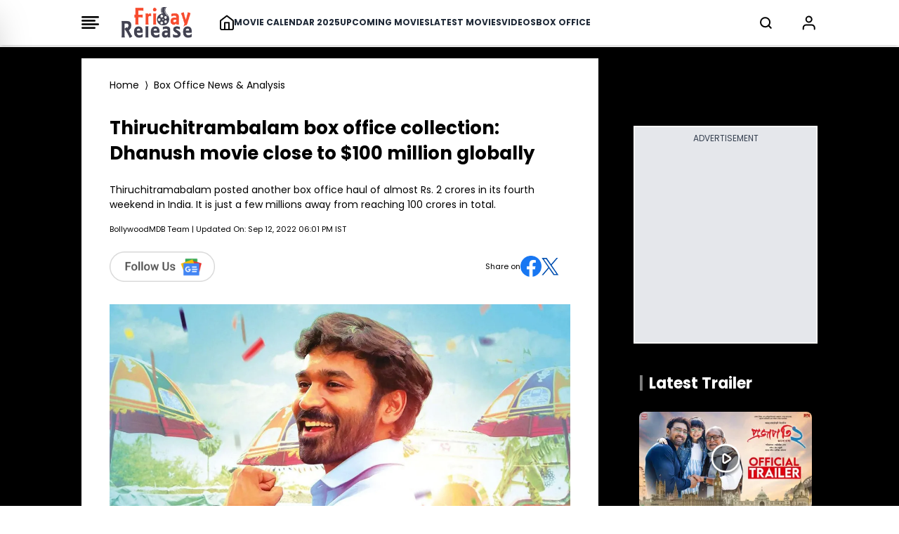

--- FILE ---
content_type: text/html; charset=UTF-8
request_url: https://www.fridayrelease.com/box-office/thiruchitrambalam-box-office-collection-dhanush-movie-close-to-100-million-globally
body_size: 24380
content:




<!DOCTYPE html>
<html lang="en">

<head>
    <meta charset="UTF-8">
    <title>Thiruchitrambalam box office collection: Dhanush movie close to $100 million globally</title>
    <meta name="description" content="Thiruchitramabalam posted another box office haul of almost Rs. 2 crores in its fourth weekend in India. It is just a few millions away from reaching 100 crores in total.">
    <meta name="viewport" content="width=device-width, initial-scale=1">
    <meta name="p:domain_verify" content="d5c30b4e3ce64d88877cb93d11e254f8" />
    <meta name="_token" content="xDuwWjGY5vwwxoN8BYgGf8hXm3ZWkEiUw10TITCz" />
    <link rel="profile" href="//gmpg.org/xfn/11">
    <meta name="robots" content="index, follow">
    <meta name="robots" content="noodp">
    <link rel="publisher" href="https://plus.google.com/+Friday Release">
    <meta http-equiv="x-dns-prefetch-control" content="on">
    <meta name="msvalidate.01" content="3048B48BF2106CA260A67F7F63DC2F19" />
    <meta property="fb:pages" content="524832074277217" />
        <link rel="canonical" href="https://www.fridayrelease.com/box-office/thiruchitrambalam-box-office-collection-dhanush-movie-close-to-100-million-globally">
        
        <meta name="keywords" content="dhanush, thiruchitramabalam">
    
    <link rel="preconnect" href="//www.google-analytics.com">
    <link rel="preconnect" href="//www.googletagservices.com">
    <link rel="preconnect" href="//partner.googleadservices.com">
    <link rel="preconnect" href="//tpc.googlesyndication.com">
    <link rel="preconnect" href="//pagead2.googlesyndication.com">
    <link rel="preconnect" href="//www.googletagmanager.com">
    <link rel="preconnect" href="//connect.facebook.net">
    <link rel="preconnect" href="//securepubads.g.doubleclick.net">
    <link rel="preconnect" href="//vidstat.taboola.com">

    <link rel="stylesheet" href="/css/output.css?v=2" rel="preload" as="style"  media="all">

    


    <link rel="dns-prefetch" href="//tagmanager.google.com/">
    <link rel="dns-prefetch" href="//pagead2.googlesyndication.com">
    <link rel="dns-prefetch" href="//googleads.g.doubleclick.net">
    <link rel="dns-prefetch" href="//www.googletagservices.com">
    <link rel="dns-prefetch" href="//www.google-analytics.com">

    <meta name="msvalidate.01" content="3048B48BF2106CA260A67F7F63DC2F19" />


    <link rel="apple-touch-icon" sizes="180x180" href="/favicon_package/apple-touch-icon.png">

    <link rel="icon" type="image/png" sizes="32x32" href="/favicon_package/favicon-32x32.png">

    <link rel="icon" type="image/png" sizes="16x16" href="/favicon_package/favicon-16x16.png">

    <link rel="manifest" href="/favicon_package/site.webmanifest">

    <meta name="csrf-token" content="xDuwWjGY5vwwxoN8BYgGf8hXm3ZWkEiUw10TITCz">

            <link rel="amphtml" href="https://www.fridayrelease.com/box-office/thiruchitrambalam-box-office-collection-dhanush-movie-close-to-100-million-globally/amp.html" />
    <link rel="preload" href="https://cdn.fridayrelease.com/fit-in/600x600/post/DhanusHTHUBO_1662984759540.jpg" as="image">
    <link rel="shortcut icon" href="favicon_package/favicon.ico" type="image/x-icon" />

    <meta name="news_keywords" content="dhanush, thiruchitramabalam">
    <meta name="twitter:card" content="summary_large_image">
    <meta name="twitter:site" content="@Friday Release">
    <meta name="twitter:title" content="Thiruchitrambalam box office collection: Dhanush movie close to $100 million globally">
    <meta name="twitter:description" content="Thiruchitramabalam posted another box office haul of almost Rs. 2 crores in its fourth weekend in India. It is just a few millions away from reaching 100 crores in total.">
    <meta name="twitter:creator" content="@Friday Release">

    <!-- <meta name="twitter:image" content="https://cdn.fridayrelease.com/fit-in/350x197/post/DhanusHTHUBO_1662984759540.jpg"> -->

    <meta property="og:title" content="Thiruchitrambalam box office collection: Dhanush movie close to $100 million globally">
    <meta property="og:type" content="article">
    <meta property="og:url" content="https://www.fridayrelease.com/box-office/thiruchitrambalam-box-office-collection-dhanush-movie-close-to-100-million-globally">

                     <meta property="og:image" content="https://cdn.fridayrelease.com/fit-in/post/DhanusHTHUBO_1662984759540.jpg">
                                         <meta property="twitter:image" content="https://cdn.fridayrelease.com/fit-in/post/DhanusHTHUBO_1662984759540.jpg">
                        
        <!-- <meta property="og:image" content="https://cdn.fridayrelease.com/fit-in/350x197/post/DhanusHTHUBO_1662984759540.jpg"> -->

        <meta property="og:description" content="Thiruchitramabalam posted another box office haul of almost Rs. 2 crores in its fourth weekend in India. It is just a few millions away from reaching 100 crores in total.">
        <meta property="og:site_name" content="Friday Release">
        <meta property="fb:app_id" content="587502571308640">
                <meta property="article:published_time" content="2022-09-12T12:31:01+00:00">
        <meta property="article:modified_time" content="2022-09-12T12:31:01+00:00">
        <meta property="og:updated_time" content="2022-09-12T12:31:01+00:00">
                                <meta property="article:tag" content="dhanush">
                <meta property="article:tag" content="thiruchitramabalam">
        
        <meta name="author" content="BollywoodMDB Team">

        
        
        <style>
            .body-anchor a {
                color: rgb(239 68 68 / var(--tw-text-opacity)) !important;
            }

            .interview-content h1,
            .interview-content h2,
            .interview-content h3,
            .interview-content h4,
            .interview-content h5,
            .interview-content h6 {
                letter-spacing: 0.5px !important;
                color: black !important;
                font-weight: 600 !important;
                font-size: 1.25rem !important;
                letter-spacing: 0.5px !important;
                line-height: 3rem !important;
                margin: 0px;
            }

        </style>
                <meta property="article:tag" content="dhanush">
                <meta property="article:tag" content="thiruchitramabalam">
                
        <script>
            // Set the options globally
            // to make LazyLoad self-initialize
            window.lazyLoadOptions = {
                // Your custom settings go here
            };

        </script>

        <script>
            window.googletag = window.googletag || {
                cmd: []
            };
            googletag.cmd.push(function() {
                var REFRESH_KEY = 'refresh';
                var REFRESH_VALUE = 'true';
                googletag.defineSlot('/21902364955,4446571/CM_fridayrelease.com_Movies_And_Entertainment_Top/CM_fridayrelease.com_Movies_And_Entertainment_MBRS', [300, 75], 'div-MWebStickyAds').setTargeting(REFRESH_KEY, REFRESH_VALUE).addService(googletag.pubads());
                var SECONDS_TO_WAIT_AFTER_VIEWABILITY = 30;
                googletag.pubads().addEventListener('impressionViewable', function(event) {
                    var slot = event.slot;
                    if (slot.getTargeting(REFRESH_KEY).indexOf(REFRESH_VALUE) > -1) {
                        setTimeout(function() {
                            googletag.pubads().refresh([slot]);
                        }, SECONDS_TO_WAIT_AFTER_VIEWABILITY * 1000);
                    }
                });
                googletag.pubads().enableSingleRequest();
                googletag.pubads().collapseEmptyDivs(true);
                googletag.enableServices();
            });

        </script>

        <script>
            window.googletag = window.googletag || {
                cmd: []
            };

            googletag.cmd.push(function() {
                //cyber add 
                var slotmapping1 = googletag.sizeMapping().
                addSize([992, 0], [
                    [728, 90]
                ]).
                addSize([768, 0], [
                    [300, 250]
                ]).
                addSize([300, 0], [
                    [300, 250]
                ]).
                build();

                // googletag.defineSlot('/21902364955,4446571/CM_fridayrelease.com_Movies_And_Entertainment_Top/CM_fridayrelease.com_Movies_And_Entertainment_970x250_1', [[970, 250],[300, 250]], 'div-gpt-ad-1709193514673-0').addService(googletag.pubads());

                googletag.defineSlot('/4446571/mobile_rectengle_bottom', [
                        [300, 250]
                        , [336, 280]
                        , [216, 54]
                        , [292, 30]
                        , [300, 31]
                        , [300, 75]
                        , [320, 100]
                        , [300, 50]
                        , [168, 42]
                        , [220, 90]
                        , [250, 250]
                        , [120, 240]
                        , [240, 133]
                        , [234, 60]
                        , [88, 31]
                        , [300, 100]
                        , [168, 28]
                        , [120, 60]
                        , [125, 125], 'fluid', [216, 36]
                        , [120, 20]
                        , [120, 90]
                        , [300, 250]
                        , [320, 50]
                        , [120, 30]
                        , [180, 150]
                        , [336, 280]
                        , [200, 200]
                        , [970, 250]
                    ], 'div-gpt-ad-1687518314050-0')
                    .addService(googletag.pubads());
                googletag.defineSlot('/4446571/mobile_rectengle_middle', [
                        [300, 250]
                        , [336, 280]
                        , [216, 54]
                        , [292, 30]
                        , [300, 31]
                        , [300, 75]
                        , [320, 100]
                        , [300, 50]
                        , [168, 42]
                        , [220, 90]
                        , [250, 250]
                        , [120, 240]
                        , [240, 133]
                        , [234, 60]
                        , [88, 31]
                        , [300, 100]
                        , [168, 28]
                        , [120, 60]
                        , [125, 125], 'fluid', [216, 36]
                        , [120, 20]
                        , [120, 90]
                        , [300, 250]
                        , [320, 50]
                        , [120, 30]
                        , [180, 150]
                        , [336, 280]
                        , [200, 200]
                        , [970, 250]
                    ], 'div-gpt-ad-1687518357734-0')
                    .addService(googletag.pubads());
                googletag.defineSlot('/4446571/mobile_rectengle_top', [
                        [300, 250]
                        , [336, 280]
                        , [216, 54]
                        , [292, 30]
                        , [300, 31]
                        , [300, 75]
                        , [320, 100]
                        , [300, 50]
                        , [168, 42]
                        , [220, 90]
                        , [250, 250]
                        , [120, 240]
                        , [240, 133]
                        , [234, 60]
                        , [88, 31]
                        , [300, 100]
                        , [168, 28]
                        , [120, 60]
                        , [125, 125], 'fluid', [216, 36]
                        , [120, 20]
                        , [120, 90]
                        , [300, 250]
                        , [320, 50]
                        , [120, 30]
                        , [180, 150]
                        , [336, 280]
                        , [200, 200]
                        , [970, 250]
                    ], 'div-gpt-ad-1687518402007-0')
                    .addService(googletag.pubads());

                googletag.defineSlot('/21902364955,4446571/CM_fridayrelease.com_Movies_And_Entertainment_Top/CM_fridayrelease.com_Movies_And_Entertainment_300x250_1', [300, 250], 'div-gpt-ad-1709193168581-0').addService(googletag.pubads());

                googletag.defineSlot('/21902364955,4446571/CM_fridayrelease.com_Movies_And_Entertainment_Top/CM_fridayrelease.com_Movies_And_Entertainment_300x250_2', [300, 250], 'div-gpt-ad-1709193420325-0').addService(googletag.pubads());

                // googletag.defineSlot('/21902364955,4446571/CM_fridayrelease.com_Movies_And_Entertainment_Top/CM_fridayrelease.com_Movies_And_Entertainment_300x250_3', [300, 250], 'div-gpt-ad-1709193453367-0').addService(googletag.pubads());

                googletag.defineSlot('/21902364955,4446571/CM_fridayrelease.com_Movies_And_Entertainment_Top/CM_fridayrelease.com_Movies_And_Entertainment_970x250_3', [
                    [300, 250]
                    , [970, 250]
                ], 'div-gpt-ad-1711087577429-0').addService(googletag.pubads());

                // googletag.defineSlot('/21902364955,4446571/CM_fridayrelease.com_Movies_And_Entertainment_Top/CM_fridayrelease.com_Movies_And_Entertainment_300x250_4', [300, 250], 'div-gpt-ad-1709193480068-0').addService(googletag.pubads());

                googletag.defineSlot('/21902364955,4446571/CM_fridayrelease.com_Movies_And_Entertainment_Top/CM_fridayrelease.com_Movies_And_Entertainment_970x250_4', [
                    [300, 250]
                    , [970, 250]
                ], 'div-gpt-ad-1711087618091-0').addService(googletag.pubads());

                googletag.defineSlot('/4446571/Z1_Friday_1x1', [1, 1], 'div-gpt-ad-1710395745613-0').addService(googletag.pubads());

                googletag.pubads().enableSingleRequest();
                googletag.enableServices();
                googletag.pubads().enableLazyLoad({
                    fetchMarginPercent: 100
                    , renderMarginPercent: 100
                , });
            });

        </script>

        <style>
            @font-face {
                font-family: 'Poppins';
                font-style: normal;
                font-weight: 400;
                font-display: swap;
                src: url("/fonts/Poppins/pxiEyp8kv8JHgFVrJJbecmNE.woff2") format('woff2');
                unicode-range: U+0900-097F, U+1CD0-1CF9, U+200C-200D, U+20A8, U+20B9, U+20F0, U+25CC, U+A830-A839, U+A8E0-A8FF, U+11B00-11B09;
            }

            /* latin-ext */
            @font-face {
                font-family: 'Poppins';
                font-style: normal;
                font-weight: 400;
                font-display: swap;
                src: url("/fonts/Poppins/pxiEyp8kv8JHgFVrJJnecmNE.woff2") format('woff2');
                unicode-range: U+0100-02AF, U+0304, U+0308, U+0329, U+1E00-1E9F, U+1EF2-1EFF, U+2020, U+20A0-20AB, U+20AD-20C0, U+2113, U+2C60-2C7F, U+A720-A7FF;
            }

            /* latin */
            @font-face {
                font-family: 'Poppins';
                font-style: normal;
                font-weight: 400;
                font-display: swap;
                src: url("/fonts/Poppins/pxiEyp8kv8JHgFVrJJfecg.woff2") format('woff2');
                unicode-range: U+0000-00FF, U+0131, U+0152-0153, U+02BB-02BC, U+02C6, U+02DA, U+02DC, U+0304, U+0308, U+0329, U+2000-206F, U+2074, U+20AC, U+2122, U+2191, U+2193, U+2212, U+2215, U+FEFF, U+FFFD;
            }

            /* devanagari */
            @font-face {
                font-family: 'Poppins';
                font-style: normal;
                font-weight: 700;
                font-display: swap;
                src: url("/fonts/Poppins/pxiByp8kv8JHgFVrLCz7Z11lFc-K.woff2") format('woff2');
                unicode-range: U+0900-097F, U+1CD0-1CF9, U+200C-200D, U+20A8, U+20B9, U+20F0, U+25CC, U+A830-A839, U+A8E0-A8FF, U+11B00-11B09;
            }

            /* latin-ext */
            @font-face {
                font-family: 'Poppins';
                font-style: normal;
                font-weight: 700;
                font-display: swap;
                src: url("/fonts/Poppins/pxiByp8kv8JHgFVrLCz7Z1JlFc-K.woff2") format('woff2');
                unicode-range: U+0100-02AF, U+0304, U+0308, U+0329, U+1E00-1E9F, U+1EF2-1EFF, U+2020, U+20A0-20AB, U+20AD-20C0, U+2113, U+2C60-2C7F, U+A720-A7FF;
            }

            /* latin */
            @font-face {
                font-family: 'Poppins';
                font-style: normal;
                font-weight: 700;
                font-display: swap;
                src: url("/fonts/Poppins/pxiByp8kv8JHgFVrLCz7Z1xlFQ.woff2") format('woff2');
                unicode-range: U+0000-00FF, U+0131, U+0152-0153, U+02BB-02BC, U+02C6, U+02DA, U+02DC, U+0304, U+0308, U+0329, U+2000-206F, U+2074, U+20AC, U+2122, U+2191, U+2193, U+2212, U+2215, U+FEFF, U+FFFD;
            }

            .scroll-container {
                display: flex;
                overflow-x: auto;
                scrollbar-width: none;
                -ms-overflow-style: none;
            }

            .scroll-container::-webkit-scrollbar {
                display: none;
            }

            @media only screen and (min-width: 720px) {
                .text_leftSide {
                    display: none !important;

                }
            }

            @media only screen and (max-width: 720px) {
                .text_rightSide {
                    display: none !important;

                }
            }

            .boxOfficeBack {
                background: rgba(255, 254, 245, 1);

            }


            @media only screen and (max-width: 720px) {
                .Action_Btn_Container {
                    height: 200px;
                    overflow-y: scroll;
                }
            }

            .tab {
                overflow: hidden;
            }

            /* Style the buttons inside the tab */
            .tab button {
                border: none;
                outline: none;
                cursor: pointer;
                transition: 0.3s;
            }

            /* Create an active/current tablink class */
            .tab button.active {
                color: red;
                border-bottom: 1px solid red;
            }

            /* Style the tab content */
            .tabcontent {
                display: none;
            }

            .sidebar {
                position: fixed;
                /* width: 18rem; */
                width: 23rem;
                height: 105%;
                left: -23rem;
                /* transition: left 0.4s ease; */
                color: black;
                background-color: white;
                top: -10px;
                font-family: poppins;

            }

            .sidebar.show {
                left: 0;
            }

            .main_li_sidebar {
                height: 92%;
            }

            .sidebar .text {
                color: white;
                font-size: 1.2rem;
                font-weight: 600;
                line-height: 4rem;
                text-align: center;
                letter-spacing: 1px;
            }



            nav ul {
                height: inherit;
                width: 100%;
                list-style: none;
                padding-left: 1rem;
                color: black;
            }

            nav ul li {
                line-height: 2.5rem;
                border-top: 1px solid rgba(255, 255, 255, 0.1);
            }

            nav ul li a {
                position: relative;
                text-decoration: none;
                font-size: 13px;
                padding-left: 14px;
                padding-right: 14px;
                font-weight: 500;
                display: block;
                width: 100%;
                border-left: 3px solid transparent;
            }

            .feat-show {
                transition: all 0.5s;
            }

            nav ul li.active ul {
                transition: all 0.5s;
            }

            nav ul ul {
                position: static;
                display: none;
            }

            nav ul.show {
                display: block;
                transition: all 0.5s;
            }



            nav ul li.active ul li a {
                color: black;
                border-left-color: transparent;
            }

            nav ul li a span {
                position: absolute;
                top: 50%;
                right: 20px;
                transform: translateY(-50%);
                font-size: 15px;
                transition: transform 0.1s;
            }

            nav ul li a span.rotate {
                transform: translateY(-50%) rotate(-90deg);
            }

            .content {
                position: absolute;
                top: 50%;
                left: 50%;
                transform: translate(-50%, -50%);
                color: #202020;
                z-index: -1;
                text-align: center;
            }

            .sidebar .Xmark {
                cursor: pointer;
                position: absolute;
                top: 2px;
                right: 20px;
                color: black;
            }

            @media only screen and (max-width: 720px) {
                .sidebar {
                    top: -5px;
                    width: 100%;
                    left: -100%;
                }
            }

            nav.sidebar a {
                font-family: poppins;
                font-size: 14px;
                font-weight: 500;
            }

            body {
                font-family: 'Poppins';
            }

            .image-container {
                position: relative;
                overflow: hidden;
            }

            .image-container img {
                transition: transform 0.5s ease;

                /* Adjust the transition duration as needed */
            }

            .image-container:hover img {
                transform: scale(1.1);
                /* Adjust the scale factor for the zoom effect */
            }

            .scroll-container-sidebar {
                overflow-y: auto;
                scrollbar-width: none;
                -ms-overflow-style: none;
            }

            .scroll-container-sidebar::-webkit-scrollbar {
                display: none;
            }

            .Aspect-Ratio-Of-Movie-Poster {
                aspect-ratio: auto 245 / 368;
            }

            .Aspect-Ratio-Of-Movie-Poster-trailer {
                aspect-ratio: auto 245 / 150;
            }

            .Aspect-Ratio-Of-Movie-Box-Office {
                aspect-ratio: auto 180 / 263;
            }

            .Aspect-Ratio-Celebrity-Poster-Home-Page {
                aspect-ratio: auto 144 /144;
            }

            .active-mon {
                background: #FF5858 !important;
                color: white !important
            }

            body img {
                max-width: none;
            }

        </style>
        <style>
            .asprathori {
                aspect-ratio: 16/9
            }

            .aspratver {
                aspect-ratio: 1/1.35
            }

            .aspratcel {
                aspect-ratio: 1/1.56
            }

            .aspratplay {
                aspect-ratio: 1/1
            }

            #newsto a {
                padding-bottom: .5rem
            }

            .Aspect-Ratio-Celebrity-Details-Poster {
                aspect-ratio: auto 245 / 360;
            }

            .Aspect-Ratio-Celebrity-Movies-Trailer-Poster {
                aspect-ratio: auto 290 / 142;
            }

            .Aspect-Ratio-Of-Movie-Poster {
                aspect-ratio: auto 245 / 368;
            }

            .Aspect-Ratio-Of-Movie-Right-Side-Trailer {
                aspect-ratio: auto 310 / 125;
            }

            .Aspect-Ratio-Celebrity-Latest-News {
                aspect-ratio: auto 500 / 490;
            }


            /* .slider-wrapper .slide-button {
    position: absolute;
    top: 45%;
    outline: none;
    border: none;
    height: 50px;
    width: 50px;
    z-index: 5;
    color: #fff;
    display: flex;
    cursor: pointer;
    font-size: 2.2rem;
    background: white;
    color: black;
    align-items: center;
    justify-content: center;
    border-radius: 50%;
    transform: translateY(-50%);
    border : 1px solid black;
  }
  
  .slider-wrapper .slide-button.prev-slide {
    left: 0px;
  }
  
  .slider-wrapper .slide-button.next-slide {
    right: 0px;
  } */

            /* .slider-wrapper .image-list { */
            /* display: grid; */
            /* grid-template-columns: repeat(10, 1fr); */
            /* list-style: none; */
            /* overflow-x: hidden; */
            /* scrollbar-width: none; */
            /* padding-bottom: 15px; Added to prevent horizontal scrollbar in Firefox */
            /* } */
            /* 
  .slider-wrapper .image-list {
    display: flex;
    /* grid-template-columns: repeat(10, 1fr); */
            /* list-style: none; */
            /* overflow-x: hidden; */
            /* scrollbar-width: none; */
            */
            /* padding-bottom: 15px; Added to prevent horizontal scrollbar in Firefox */
            /* } */

            /* .slider-wrapper .image-list::-webkit-scrollbar {
    display: none;
  }
   */
            /* @media only screen and (max-width: 820px) {
      .slider-wrapper .image-list { */
            /* display: grid;
    list-style: none;
    overflow-x: hidden;
    scrollbar-width: none;
    overflow-x: auto; */

            /* display: flex;
    list-style: none;
    overflow-x: hidden;
    scrollbar-width: none;
    overflow-x: auto; */
            /* }; */
            /* 
  .slider-wrapper .slide-button.prev-slide {
    display: none !important;
  };

  .slider-wrapper .slide-button.next-slide {
    display: none !important;
  }
          } */


            /* .slider-wrapper .image-list::-webkit-scrollbar {
    display: none;
  } */

            /* about the auther block css */
            .hiddenContent {
                text-overflow: ellipsis;
                height: auto;
                overflow: hidden;
            }

            .authorTextClass span a {
                color: rgba(239, 68, 68, 1) !important;
                font-weight: 700;
                text-decoration: inherit
            }

            .readmore {
                text-decoration: none;
                color: rgba(239, 68, 68, 1) !important;
                font-weight: 600;
                cursor: pointer;
            }


            .slider-wrapper .slide-button {
                position: absolute;
                top: 45%;
                outline: none;
                height: 50px;
                width: 50px;
                z-index: 5;
                color: #fff;
                display: flex;
                cursor: pointer;
                font-size: 2.2rem;
                background: white;
                color: black;
                align-items: center;
                justify-content: center;
                border-radius: 50%;
                transform: translateY(-50%);
                border: 1px solid black;
            }

            .slider-wrapper .slide-button.prev-slide {
                left: 0px;
                display: none;
            }

            .slider-wrapper .slide-button.next-slide {
                right: 0px;
                display: none;
            }

            /* .slider-wrapper .image-list { */
            /* display: grid; */
            /* grid-template-columns: repeat(10, 1fr); */
            /* list-style: none; */
            /* overflow-x: hidden; */
            /* scrollbar-width: none; */
            /* padding-bottom: 15px; Added to prevent horizontal scrollbar in Firefox */
            /* } */

            .slider-wrapper .image-list {
                display: flex;
                /* grid-template-columns: repeat(10, 1fr); */
                list-style: none;
                overflow-x: hidden;
                scrollbar-width: none;
                /* padding-bottom: 15px; Added to prevent horizontal scrollbar in Firefox */
            }

            .slider-wrapper .image-list::-webkit-scrollbar {
                display: none;
            }

            @media only screen and (max-width: 820px) {
                .slider-wrapper .image-list {
                    display: flex;
                    list-style: none;
                    overflow-x: hidden;
                    scrollbar-width: none;
                    overflow-x: auto;
                }

                .slider-wrapper .slide-button.prev-slide {
                    display: none !important;
                }

                .slider-wrapper .slide-button.next-slide {
                    display: none !important;
                }
            }


            .slider-wrapper .image-list::-webkit-scrollbar {
                display: none;
            }

            @media only screen and (max-width: 1024px) {
                .Movie-Right-Side-Container-img {
                    width: 180px;
                }
            }

            @media only screen and (min-width: 1228px) {
                .Movie-Right-Side-Container-img {
                    width: 220px;
                }
            }

        </style>

        </style>

        <!-- Modal css start -->
        <style>
            .modal {
                display: none;
                position: fixed;
                top: 0;
                left: 0;
                width: 100%;
                height: 100%;

                background-color: rgba(0, 0, 0, 0.4);
                color: white;
                overflow-y: auto;
            }

            .modal-content {
                background-color: black;
                margin-top: 70px;
                overflow-y: auto;
                display: flex;
                flex-direction: column;

            }

            .modal-content::-webkit-scrollbar {
                display: none;
            }

            .modal::-webkit-scrollbar {
                display: none;
            }



            .close {
                top: 10px;
                right: 10px;
                font-size: 40px;
                cursor: pointer;
                color: white;
                cursor: pointer;
                display: flex;
                justify-content: end;
            }


            /* ::-webkit-scrollbar{
    display: none;
 } */

        </style>
        <!-- Modal css end -->

        <style>
            .alphabet-button {
                color: black;
                /* Default color for non-active buttons */
            }

            .alphabet-button.active-alphabet {
                color: #FF5858;
                /* Color for active button */
            }


            .toggle-arrow {
                position: relative;
                /* Add relative positioning */
            }

            .FaqListChild {
                display: none;
                position: absolute;
                left: 0;
                top: 100%;
                z-index: 1;
                background-color: white;
                border: 1px solid #ccc;
                padding: 10px;
            }

            .rotated {
                transform: rotate(90deg);
                /* Rotate the arrow icon by 180 degrees */
            }

            @media screen and (min-width: 1024px) {
                .Cast_Crew_Container {
                    display: grid;
                    grid-column: 2;
                    text-wrap: nowrap;
                }

            }

            @media screen and (min-width: 1024px) {
                .Celebrity_Name_Text {

                    text-wrap: wrap;
                }

            }

        </style>

        <style>
            .profile-img {
                width: 50px;
                height: 50px;
                border-radius: 50%;
                padding: 5px;
            }

        </style>

        <script type="application/ld+json">
            {
                "@context": "https://schema.org"
                , "@type": "WebSite"
                , "name": "Friday Release"
                , "alternateName": "fridayrelease.com"
                , "url": "https://www.fridayrelease.com/"
            }

        </script>
        
        <script type="application/ld+json">
            {
                "@context": "https://schema.org"
                , "@graph": [{
                        "@context": "https://schema.org"
                        , "@type": "SiteNavigationElement"
                        , "@id": "#table-of-contents"
                        , "name": "Movies"
                        , "url": "https://www.fridayrelease.com/movies"
                    }
                    , {
                        "@context": "https://schema.org"
                        , "@type": "SiteNavigationElement"
                        , "@id": "#table-of-contents"
                        , "name": "Upcoming Movies"
                        , "url": "https://www.fridayrelease.com/upcoming-movies"
                    }
                    , {
                        "@context": "https://schema.org"
                        , "@type": "SiteNavigationElement"
                        , "@id": "#table-of-contents"
                        , "name": "Latest Movies"
                        , "url": "https://www.fridayrelease.com/movies/new-movies"
                    }
                    , {
                        "@context": "https://schema.org"
                        , "@type": "SiteNavigationElement"
                        , "@id": "#table-of-contents"
                        , "name": "Movie Calendar 2025"
                        , "url": "https://www.fridayrelease.com/movies/bollywood-hindi-movies-list-of-2025-1"
                    }
                    , {
                        "@context": "https://schema.org"
                        , "@type": "SiteNavigationElement"
                        , "@id": "#table-of-contents"
                        , "name": "Videos"
                        , "url": "https://www.fridayrelease.com/videos"
                    }
                    , {
                        "@context": "https://schema.org"
                        , "@type": "SiteNavigationElement"
                        , "@id": "#table-of-contents"
                        , "name": "Box Office Report"
                        , "url": "https://www.fridayrelease.com/bollywood-box-office-collections-reports"
                    }
                    , {
                        "@context": "https://schema.org"
                        , "@type": "SiteNavigationElement"
                        , "@id": "#table-of-contents"
                        , "name": "See Box Office Collection"
                        , "url": "https://www.fridayrelease.com/bollywood-box-office-collections-reports"
                    }
                    , {
                        "@context": "https://schema.org"
                        , "@type": "SiteNavigationElement"
                        , "@id": "#table-of-contents"
                        , "name": "See All Latest Songs"
                        , "url": "https://www.fridayrelease.com/videos"
                    }
                    , {
                        "@context": "https://schema.org"
                        , "@type": "SiteNavigationElement"
                        , "@id": "#table-of-contents"
                        , "name": "Celebrities"
                        , "url": "https://www.fridayrelease.com/bollywood-directory/celebrities/alphabet/A/1"
                    }
                    , {
                        "@context": "https://schema.org"
                        , "@type": "SiteNavigationElement"
                        , "@id": "#table-of-contents"
                        , "name": "Companies"
                        , "url": "https://www.fridayrelease.com/bollywood-directory/companies/alphabet/A/1"
                    }
                    , {
                        "@context": "https://schema.org"
                        , "@type": "SiteNavigationElement"
                        , "@id": "#table-of-contents"
                        , "name": "Movies"
                        , "url": "https://www.fridayrelease.com/bollywood-directory/movies/alphabet/A/1"
                    }
                    , {
                        "@context": "https://schema.org"
                        , "@type": "SiteNavigationElement"
                        , "@id": "#table-of-contents"
                        , "name": "About Us"
                        , "url": "https://www.fridayrelease.com/about"
                    }
                    , {
                        "@context": "https://schema.org"
                        , "@type": "SiteNavigationElement"
                        , "@id": "#table-of-contents"
                        , "name": "Privacy Policy"
                        , "url": "https://www.fridayrelease.com/privacy-policy"
                    }
                    , {
                        "@context": "https://schema.org"
                        , "@type": "SiteNavigationElement"
                        , "@id": "#table-of-contents"
                        , "name": "Contact Us"
                        , "url": "https://www.fridayrelease.com/contact"
                    }
                    , {
                        "@context": "https://schema.org"
                        , "@type": "SiteNavigationElement"
                        , "@id": "#table-of-contents"
                        , "name": "Terms of Use"
                        , "url": "https://www.fridayrelease.com/terms-of-use"
                    }
                    , {
                        "@context": "https://schema.org"
                        , "@type": "SiteNavigationElement"
                        , "@id": "#table-of-contents"
                        , "name": "See All Latest Trailer"
                        , "url": "https://www.fridayrelease.com/videos/latest-bollywood-trailers/1"
                    }
                                         {
                        {
                            $loop - > first ? ',' : ''
                        }
                    } {
                        "@context": "https://schema.org"
                        , "@type": "SiteNavigationElement"
                        , "@id": "#table-of-contents"
                        , "name": "Assamese Movies List 2024"
                        , "url": "https://www.fridayrelease.com/movies/assamese-movies-list-of-2024-1"
                    } {
                        {
                            !$loop - > last ? ',' : ''
                        }
                    }
                     {
                        {
                            $loop - > first ? ',' : ''
                        }
                    } {
                        "@context": "https://schema.org"
                        , "@type": "SiteNavigationElement"
                        , "@id": "#table-of-contents"
                        , "name": "Latest Assamese Movies"
                        , "url": "https://www.fridayrelease.com/movies/upcoming-assamese-movies"
                    } {
                        {
                            !$loop - > last ? ',' : ''
                        }
                    }
                     {
                        {
                            $loop - > first ? ',' : ''
                        }
                    } {
                        "@context": "https://schema.org"
                        , "@type": "SiteNavigationElement"
                        , "@id": "#table-of-contents"
                        , "name": "Latest Assamese Movies"
                        , "url": "https://www.fridayrelease.com/new-movies/latest-assamese-movies"
                    } {
                        {
                            !$loop - > last ? ',' : ''
                        }
                    }
                     {
                        {
                            $loop - > first ? ',' : ''
                        }
                    } {
                        "@context": "https://schema.org"
                        , "@type": "SiteNavigationElement"
                        , "@id": "#table-of-contents"
                        , "name": "Bengali Movies List 2024"
                        , "url": "https://www.fridayrelease.com/movies/bengali-movies-list-of-2024-1"
                    } {
                        {
                            !$loop - > last ? ',' : ''
                        }
                    }
                     {
                        {
                            $loop - > first ? ',' : ''
                        }
                    } {
                        "@context": "https://schema.org"
                        , "@type": "SiteNavigationElement"
                        , "@id": "#table-of-contents"
                        , "name": "Latest Bengali Movies"
                        , "url": "https://www.fridayrelease.com/movies/upcoming-bengali-movies"
                    } {
                        {
                            !$loop - > last ? ',' : ''
                        }
                    }
                     {
                        {
                            $loop - > first ? ',' : ''
                        }
                    } {
                        "@context": "https://schema.org"
                        , "@type": "SiteNavigationElement"
                        , "@id": "#table-of-contents"
                        , "name": "Latest Bengali Movies"
                        , "url": "https://www.fridayrelease.com/new-movies/latest-bengali-movies"
                    } {
                        {
                            !$loop - > last ? ',' : ''
                        }
                    }
                     {
                        {
                            $loop - > first ? ',' : ''
                        }
                    } {
                        "@context": "https://schema.org"
                        , "@type": "SiteNavigationElement"
                        , "@id": "#table-of-contents"
                        , "name": "Bhojpuri Movies List 2024"
                        , "url": "https://www.fridayrelease.com/movies/bhojpuri-movies-list-of-2024-1"
                    } {
                        {
                            !$loop - > last ? ',' : ''
                        }
                    }
                     {
                        {
                            $loop - > first ? ',' : ''
                        }
                    } {
                        "@context": "https://schema.org"
                        , "@type": "SiteNavigationElement"
                        , "@id": "#table-of-contents"
                        , "name": "Latest Bhojpuri Movies"
                        , "url": "https://www.fridayrelease.com/movies/upcoming-bhojpuri-movies"
                    } {
                        {
                            !$loop - > last ? ',' : ''
                        }
                    }
                     {
                        {
                            $loop - > first ? ',' : ''
                        }
                    } {
                        "@context": "https://schema.org"
                        , "@type": "SiteNavigationElement"
                        , "@id": "#table-of-contents"
                        , "name": "Latest Bhojpuri Movies"
                        , "url": "https://www.fridayrelease.com/new-movies/latest-bhojpuri-movies"
                    } {
                        {
                            !$loop - > last ? ',' : ''
                        }
                    }
                     {
                        {
                            $loop - > first ? ',' : ''
                        }
                    } {
                        "@context": "https://schema.org"
                        , "@type": "SiteNavigationElement"
                        , "@id": "#table-of-contents"
                        , "name": "Gujarati Movies List 2024"
                        , "url": "https://www.fridayrelease.com/movies/gujarati-movies-list-of-2024-1"
                    } {
                        {
                            !$loop - > last ? ',' : ''
                        }
                    }
                     {
                        {
                            $loop - > first ? ',' : ''
                        }
                    } {
                        "@context": "https://schema.org"
                        , "@type": "SiteNavigationElement"
                        , "@id": "#table-of-contents"
                        , "name": "Latest Gujarati Movies"
                        , "url": "https://www.fridayrelease.com/movies/upcoming-gujarati-movies"
                    } {
                        {
                            !$loop - > last ? ',' : ''
                        }
                    }
                     {
                        {
                            $loop - > first ? ',' : ''
                        }
                    } {
                        "@context": "https://schema.org"
                        , "@type": "SiteNavigationElement"
                        , "@id": "#table-of-contents"
                        , "name": "Latest Gujarati Movies"
                        , "url": "https://www.fridayrelease.com/new-movies/latest-gujarati-movies"
                    } {
                        {
                            !$loop - > last ? ',' : ''
                        }
                    }
                     {
                        {
                            $loop - > first ? ',' : ''
                        }
                    } {
                        "@context": "https://schema.org"
                        , "@type": "SiteNavigationElement"
                        , "@id": "#table-of-contents"
                        , "name": "Hindi Movies List 2024"
                        , "url": "https://www.fridayrelease.com/movies/bollywood-hindi-movies-list-of-2024-1"
                    } {
                        {
                            !$loop - > last ? ',' : ''
                        }
                    }
                     {
                        {
                            $loop - > first ? ',' : ''
                        }
                    } {
                        "@context": "https://schema.org"
                        , "@type": "SiteNavigationElement"
                        , "@id": "#table-of-contents"
                        , "name": "Latest Hindi Movies"
                        , "url": "https://www.fridayrelease.com/movies/upcoming-hindi-movies"
                    } {
                        {
                            !$loop - > last ? ',' : ''
                        }
                    }
                     {
                        {
                            $loop - > first ? ',' : ''
                        }
                    } {
                        "@context": "https://schema.org"
                        , "@type": "SiteNavigationElement"
                        , "@id": "#table-of-contents"
                        , "name": "Latest Hindi Movies"
                        , "url": "https://www.fridayrelease.com/new-movies/latest-hindi-movies"
                    } {
                        {
                            !$loop - > last ? ',' : ''
                        }
                    }
                     {
                        {
                            $loop - > first ? ',' : ''
                        }
                    } {
                        "@context": "https://schema.org"
                        , "@type": "SiteNavigationElement"
                        , "@id": "#table-of-contents"
                        , "name": "Kannada Movies List 2024"
                        , "url": "https://www.fridayrelease.com/movies/kannada-movies-list-of-2024-1"
                    } {
                        {
                            !$loop - > last ? ',' : ''
                        }
                    }
                     {
                        {
                            $loop - > first ? ',' : ''
                        }
                    } {
                        "@context": "https://schema.org"
                        , "@type": "SiteNavigationElement"
                        , "@id": "#table-of-contents"
                        , "name": "Latest Kannada Movies"
                        , "url": "https://www.fridayrelease.com/movies/upcoming-kannada-movies"
                    } {
                        {
                            !$loop - > last ? ',' : ''
                        }
                    }
                     {
                        {
                            $loop - > first ? ',' : ''
                        }
                    } {
                        "@context": "https://schema.org"
                        , "@type": "SiteNavigationElement"
                        , "@id": "#table-of-contents"
                        , "name": "Latest Kannada Movies"
                        , "url": "https://www.fridayrelease.com/new-movies/latest-kannada-movies"
                    } {
                        {
                            !$loop - > last ? ',' : ''
                        }
                    }
                     {
                        {
                            $loop - > first ? ',' : ''
                        }
                    } {
                        "@context": "https://schema.org"
                        , "@type": "SiteNavigationElement"
                        , "@id": "#table-of-contents"
                        , "name": "Malayalam Movies List 2024"
                        , "url": "https://www.fridayrelease.com/movies/malayalam-movies-list-of-2024-1"
                    } {
                        {
                            !$loop - > last ? ',' : ''
                        }
                    }
                     {
                        {
                            $loop - > first ? ',' : ''
                        }
                    } {
                        "@context": "https://schema.org"
                        , "@type": "SiteNavigationElement"
                        , "@id": "#table-of-contents"
                        , "name": "Latest Malayalam Movies"
                        , "url": "https://www.fridayrelease.com/movies/upcoming-malayalam-movies"
                    } {
                        {
                            !$loop - > last ? ',' : ''
                        }
                    }
                     {
                        {
                            $loop - > first ? ',' : ''
                        }
                    } {
                        "@context": "https://schema.org"
                        , "@type": "SiteNavigationElement"
                        , "@id": "#table-of-contents"
                        , "name": "Latest Malayalam Movies"
                        , "url": "https://www.fridayrelease.com/new-movies/latest-malayalam-movies"
                    } {
                        {
                            !$loop - > last ? ',' : ''
                        }
                    }
                     {
                        {
                            $loop - > first ? ',' : ''
                        }
                    } {
                        "@context": "https://schema.org"
                        , "@type": "SiteNavigationElement"
                        , "@id": "#table-of-contents"
                        , "name": "Marathi Movies List 2024"
                        , "url": "https://www.fridayrelease.com/movies/marathi-movies-list-of-2024-1"
                    } {
                        {
                            !$loop - > last ? ',' : ''
                        }
                    }
                     {
                        {
                            $loop - > first ? ',' : ''
                        }
                    } {
                        "@context": "https://schema.org"
                        , "@type": "SiteNavigationElement"
                        , "@id": "#table-of-contents"
                        , "name": "Latest Marathi Movies"
                        , "url": "https://www.fridayrelease.com/movies/upcoming-marathi-movies"
                    } {
                        {
                            !$loop - > last ? ',' : ''
                        }
                    }
                     {
                        {
                            $loop - > first ? ',' : ''
                        }
                    } {
                        "@context": "https://schema.org"
                        , "@type": "SiteNavigationElement"
                        , "@id": "#table-of-contents"
                        , "name": "Latest Marathi Movies"
                        , "url": "https://www.fridayrelease.com/new-movies/latest-marathi-movies"
                    } {
                        {
                            !$loop - > last ? ',' : ''
                        }
                    }
                     {
                        {
                            $loop - > first ? ',' : ''
                        }
                    } {
                        "@context": "https://schema.org"
                        , "@type": "SiteNavigationElement"
                        , "@id": "#table-of-contents"
                        , "name": "Oriya Movies List 2024"
                        , "url": "https://www.fridayrelease.com/movies/oriya-movies-list-of-2024-1"
                    } {
                        {
                            !$loop - > last ? ',' : ''
                        }
                    }
                     {
                        {
                            $loop - > first ? ',' : ''
                        }
                    } {
                        "@context": "https://schema.org"
                        , "@type": "SiteNavigationElement"
                        , "@id": "#table-of-contents"
                        , "name": "Latest Oriya Movies"
                        , "url": "https://www.fridayrelease.com/movies/upcoming-oriya-movies"
                    } {
                        {
                            !$loop - > last ? ',' : ''
                        }
                    }
                     {
                        {
                            $loop - > first ? ',' : ''
                        }
                    } {
                        "@context": "https://schema.org"
                        , "@type": "SiteNavigationElement"
                        , "@id": "#table-of-contents"
                        , "name": "Latest Oriya Movies"
                        , "url": "https://www.fridayrelease.com/new-movies/latest-oriya-movies"
                    } {
                        {
                            !$loop - > last ? ',' : ''
                        }
                    }
                     {
                        {
                            $loop - > first ? ',' : ''
                        }
                    } {
                        "@context": "https://schema.org"
                        , "@type": "SiteNavigationElement"
                        , "@id": "#table-of-contents"
                        , "name": "Punjabi Movies List 2024"
                        , "url": "https://www.fridayrelease.com/movies/punjabi-movies-list-of-2024-1"
                    } {
                        {
                            !$loop - > last ? ',' : ''
                        }
                    }
                     {
                        {
                            $loop - > first ? ',' : ''
                        }
                    } {
                        "@context": "https://schema.org"
                        , "@type": "SiteNavigationElement"
                        , "@id": "#table-of-contents"
                        , "name": "Latest Punjabi Movies"
                        , "url": "https://www.fridayrelease.com/movies/upcoming-punjabi-movies"
                    } {
                        {
                            !$loop - > last ? ',' : ''
                        }
                    }
                     {
                        {
                            $loop - > first ? ',' : ''
                        }
                    } {
                        "@context": "https://schema.org"
                        , "@type": "SiteNavigationElement"
                        , "@id": "#table-of-contents"
                        , "name": "Latest Punjabi Movies"
                        , "url": "https://www.fridayrelease.com/new-movies/latest-punjabi-movies"
                    } {
                        {
                            !$loop - > last ? ',' : ''
                        }
                    }
                     {
                        {
                            $loop - > first ? ',' : ''
                        }
                    } {
                        "@context": "https://schema.org"
                        , "@type": "SiteNavigationElement"
                        , "@id": "#table-of-contents"
                        , "name": "Tamil Movies List 2024"
                        , "url": "https://www.fridayrelease.com/movies/tamil-movies-list-of-2024-1"
                    } {
                        {
                            !$loop - > last ? ',' : ''
                        }
                    }
                     {
                        {
                            $loop - > first ? ',' : ''
                        }
                    } {
                        "@context": "https://schema.org"
                        , "@type": "SiteNavigationElement"
                        , "@id": "#table-of-contents"
                        , "name": "Latest Tamil Movies"
                        , "url": "https://www.fridayrelease.com/movies/upcoming-tamil-movies"
                    } {
                        {
                            !$loop - > last ? ',' : ''
                        }
                    }
                     {
                        {
                            $loop - > first ? ',' : ''
                        }
                    } {
                        "@context": "https://schema.org"
                        , "@type": "SiteNavigationElement"
                        , "@id": "#table-of-contents"
                        , "name": "Latest Tamil Movies"
                        , "url": "https://www.fridayrelease.com/new-movies/latest-tamil-movies"
                    } {
                        {
                            !$loop - > last ? ',' : ''
                        }
                    }
                     {
                        {
                            $loop - > first ? ',' : ''
                        }
                    } {
                        "@context": "https://schema.org"
                        , "@type": "SiteNavigationElement"
                        , "@id": "#table-of-contents"
                        , "name": "Telugu Movies List 2024"
                        , "url": "https://www.fridayrelease.com/movies/telugu-movies-list-of-2024-1"
                    } {
                        {
                            !$loop - > last ? ',' : ''
                        }
                    }
                     {
                        {
                            $loop - > first ? ',' : ''
                        }
                    } {
                        "@context": "https://schema.org"
                        , "@type": "SiteNavigationElement"
                        , "@id": "#table-of-contents"
                        , "name": "Latest Telugu Movies"
                        , "url": "https://www.fridayrelease.com/movies/upcoming-telugu-movies"
                    } {
                        {
                            !$loop - > last ? ',' : ''
                        }
                    }
                     {
                        {
                            $loop - > first ? ',' : ''
                        }
                    } {
                        "@context": "https://schema.org"
                        , "@type": "SiteNavigationElement"
                        , "@id": "#table-of-contents"
                        , "name": "Latest Telugu Movies"
                        , "url": "https://www.fridayrelease.com/new-movies/latest-telugu-movies"
                    } {
                        {
                            !$loop - > last ? ',' : ''
                        }
                    }
                     {
                        {
                            $loop - > first ? ',' : ''
                        }
                    } {
                        "@context": "https://schema.org"
                        , "@type": "SiteNavigationElement"
                        , "@id": "#table-of-contents"
                        , "name": "Tulu Movies List 2024"
                        , "url": "https://www.fridayrelease.com/movies/tulu-movies-list-of-2024-1"
                    } {
                        {
                            !$loop - > last ? ',' : ''
                        }
                    }
                     {
                        {
                            $loop - > first ? ',' : ''
                        }
                    } {
                        "@context": "https://schema.org"
                        , "@type": "SiteNavigationElement"
                        , "@id": "#table-of-contents"
                        , "name": "Latest Tulu Movies"
                        , "url": "https://www.fridayrelease.com/movies/upcoming-tulu-movies"
                    } {
                        {
                            !$loop - > last ? ',' : ''
                        }
                    }
                     {
                        {
                            $loop - > first ? ',' : ''
                        }
                    } {
                        "@context": "https://schema.org"
                        , "@type": "SiteNavigationElement"
                        , "@id": "#table-of-contents"
                        , "name": "Latest Tulu Movies"
                        , "url": "https://www.fridayrelease.com/new-movies/latest-tulu-movies"
                    } {
                        {
                            !$loop - > last ? ',' : ''
                        }
                    }
                                                        ]
            }

        </script>

        
        
        </head>
<body>

    <!-- Header Start -->
    <style>
     .sidenav,
     .sidenav div {
         transition: 0.7s;
     }

     /* modal css start*/
     .modal2 {
         display: none;
         position: fixed;
         top: 0;
         left: 0;
         width: 100%;
         height: 100%;
         overflow: auto;
         /* background-color: rgba(0, 0, 0, 0.4); */

     }

     .modal-content2 {
         background-color: #fefefe;
         margin-top: 70px;
         box-shadow: rgba(0, 0, 0, 0.25) 0px 54px 55px, rgba(0, 0, 0, 0.12) 0px -12px 30px, rgba(0, 0, 0, 0.12) 0px 4px 6px, rgba(0, 0, 0, 0.17) 0px 12px 13px, rgba(0, 0, 0, 0.09) 0px -3px 5px;
     }

     .close2 {
         color: #aaa;
         float: right;
         font-size: 28px;
         font-weight: bold;
     }

     .close2:hover,
     .close2:focus {
         color: black;
         text-decoration: none;
         cursor: pointer;
     }

     /* modal css end*/

     /* login page css start*/

     .signup-container {
         display: flex;
         width: 10%;
         background-color: #fff;
         box-shadow: 0 0 10px rgba(0, 0, 0, 0.1);
         border-radius: 8px;
     }

     .left-side {
         flex: 1;
         overflow: hidden;
         border-radius: 8px 0 0 8px;
     }

     .left-side img {
         width: 100%;
         height: 100%;
         object-fit: cover;
     }

     .right-side {
         flex: 1;
         padding: 20px;
     }

     h2 {
         text-align: center;
     }

     form {
         display: flex;
         flex-direction: column;
     }

     label {
         margin-bottom: 6px;
     }

     input {
         /* padding: 5px 60px;
            margin-bottom: 16px; */

         padding: 10px 10px;
         /* margin-bottom: 16px; */
     }

     .password-toggle {
         cursor: pointer;
         user-select: none;
     }

     .redax-pro {
         font-family: 'Readex Pro', sans-serif;
     }

     /* login page css end*/

 </style>

 <!-- header start -->


 <div class=" h-auto w-screen fixed px-4 z-[1000] top-0  bg-white shadow-md lg:w-full">
     <div class="lg:mx-[100px] mx-auto bg-white overflow-hidden ">
         <header class="">
             <nav class="flex items-center justify-between  h-16">
                 <div class="btn">
                     <div onclick="toggleSidebar()" class="cursor-pointer mr-4">
                         <!-- <svg xmlns="http://www.w3.org/2000/svg" width="15" height="15" viewBox="0 0 20 15" fill="none">
                                <path d="M19 5.5H1" stroke="black" stroke-width="2" stroke-linecap="round" stroke-linejoin="round"/>
                                <path d="M19 1.5H1" stroke="black" stroke-width="2" stroke-linecap="round" stroke-linejoin="round"/>
                                <path d="M19 9.5H1" stroke="black" stroke-width="2" stroke-linecap="round" stroke-linejoin="round"/>
                                <path d="M19 13.5H1" stroke="black" stroke-width="2" stroke-linecap="round" stroke-linejoin="round"/>
                              </svg> -->

                         <img src="data:image/svg+xml;charset=utf-8,<svg%20xmlns%3D'http%3A%2F%2Fwww.w3.org%2F2000%2Fsvg'%20viewBox%3D'0%200%2016%209'%2F>" data-src="https://www.fridayrelease.com/images/BurgerMenuFridayRelease.png" alt="" class="w-[25px] lazy">
                     </div>
                 </div>

                 <div class="p-4">
                     <a href="https://www.fridayrelease.com/">
                         <img src="https://www.fridayrelease.com/images/fridayrelease-logo-register.png" alt="FridayRelease" class="md:w-[100px] w-[100px] cursor-pointer">
                     </a>
                 </div>

                 <div class=" dropdown-menu fixed top-full left-0 bg-white w-full flex flex-col ml-6 gap-6 items-center py-2 lg:static lg:flex-row lg:justify-between">
                     <nav class="dropdown flex flex-col items-center gap-4 xl:gap-6  lg:flex-row   font-[poppins] lg:text-[10px]  xl:text-[12px] 2xl:text-[14px] font-semibold text-gray-800 uppercase   ">
                         <a href="https://www.fridayrelease.com/">
                             <div>
                                 <!-- <svg xmlns="http://www.w3.org/2000/svg" x="0px" y="0px" width="20" height="20" viewBox="0 0 24 24">
                                        <path d="M 12 2.0996094 L 1 12 L 4 12 L 4 21 L 10 21 L 10 15 L 14 15 L 14 21 L 20 21 L 20 12 L 23 12 L 12 2.0996094 z"></path>
                                        </svg> -->
                                 <img src="data:image/svg+xml;charset=utf-8,<svg%20xmlns%3D'http%3A%2F%2Fwww.w3.org%2F2000%2Fsvg'%20viewBox%3D'0%200%2016%209'%2F>" data-src="https://www.fridayrelease.com/images/HomeIconFridayRelease.png" alt="" class="w-[20px] lazy">
                             </div>
                         </a>
                         <a href="https://www.fridayrelease.com/movies">Movie Calendar 2025</a>
                         <a href="https://www.fridayrelease.com/upcoming-movies">Upcoming Movies</a>
                         <a href="https://www.fridayrelease.com/new-movies">Latest Movies</a>
                         <a href="https://www.fridayrelease.com/videos">Videos</a>
                         <a href="https://www.fridayrelease.com/bollywood-box-office-collections-reports">Box Office</a>
                     </nav>
                 </div>

                 <div class="flex gap-4 lg:gap-0 justify-center items-center ">
                     <div>
                         <a href="javascript:void(0)" class="block search_btn" aria-current="page">
                             <svg xmlns="http://www.w3.org/2000/svg" width="17" height="17" viewBox="0 0 17 17" fill="none">
                                 <path d="M7.54155 14.2247C11.1543 14.2247 14.0831 11.2959 14.0831 7.68315C14.0831 4.07035 11.1543 1.1416 7.54155 1.1416C3.92875 1.1416 1 4.07035 1 7.68315C1 11.2959 3.92875 14.2247 7.54155 14.2247Z" stroke="black" stroke-width="2" stroke-linecap="round" stroke-linejoin="round" />
                                 <path d="M15.7186 15.8587L12.1616 12.3018" stroke="black" stroke-width="2" stroke-linecap="round" stroke-linejoin="round" />
                             </svg>
                         </a>
                     </div>

                     <div class=" flex items-center lg:ml-10  -mr-5 lg:-mr-10 LoginCheck" id="LoginCheck">
                         <div id="addCommitBtn" class="cursor-pointer" onclick="openModal()">
                             <svg xmlns="http://www.w3.org/2000/svg" width="25" height="25" viewBox="0 0 25 25" fill="none">
                                 <path d="M20.7185 21.5V19.5C20.7185 18.4391 20.2971 17.4217 19.5469 16.6716C18.7968 15.9214 17.7794 15.5 16.7185 15.5H8.71851C7.65764 15.5 6.64022 15.9214 5.89008 16.6716C5.13993 17.4217 4.71851 18.4391 4.71851 19.5V21.5" stroke="black" stroke-width="2" stroke-linecap="round" stroke-linejoin="round" />
                                 <path d="M12.7185 11.5C14.9276 11.5 16.7185 9.70914 16.7185 7.5C16.7185 5.29086 14.9276 3.5 12.7185 3.5C10.5094 3.5 8.71851 5.29086 8.71851 7.5C8.71851 9.70914 10.5094 11.5 12.7185 11.5Z" stroke="black" stroke-width="2" stroke-linecap="round" stroke-linejoin="round" />
                             </svg>
                         </div>
                     </div>

                     <div class="inline relative dropdown  lg:ml-10   block   text-black  " onmouseover="showUserMenu()" onmouseout="hideUserMenu()">
                         <!-- <li class="inline relative dropdown  ml-10   block   text-black  " onmouseover="showUserMenu()" onmouseout="hideUserMenu()"> -->
                         <a href="javascript:void(0)" class="block username   lg:text-[16px] md:text-[14px]   font-semibold  " id="username">
                         </a>
                         <div id="userDropdown" class="dropdown-menu hidden rounded-lg   fixed md:top-[45px] z-[1000] right-[20px]  bg-white  w-[200px]  gap-2 p-2" style="box-shadow: rgba(0, 0, 0, 0.35) 0px 5px 15px;">
                             <ul class="flex flex-col gap-2">
                                 <li><a href="https://www.fridayrelease.com/user/mywatchlist">My Watch List</a></li>
                                 <li><a href="https://www.fridayrelease.com/user/myrating">My Ratings</a></li>
                                 <li><a href="https://www.fridayrelease.com/user/logout">Logout</a></li>
                             </ul>
                         </div>
                         <!-- </li> -->
                     </div>
                 </div>
                 <div id="mySidenav" class="sidenav z-50 bg-white bg-opacity-75 h-full w-0 top-0 right-0 overflow-x-hidden fixed border-none">
                     <div class="w-full px-5 py-4 flex justify-end bg-transparent">
                         <a href="javascript:window.location.pathName" class="closebtn text-2xl bg-white" id="close_btn">&#10005;</a>
                     </div>
                     <div class="mx-5 mt-6 space-y-7 ">

                         <div class="flex items-center border border-[#FF5858] rounded-xl bg-[#D9D9D9]">
                             <div class="inline px-3 flex items-center">

                             </div>
                             <input type="text" name="search" id="input" class="w-full h-10 border-none rounded-lg p-1 outline-none bg-[#D9D9D9] inline" autocomplete="off" placeholder="Search for movies,celebrities...">
                             <div class="inline px-4">
                                 <button type="submit" id="go-btn"><img src="data:image/svg+xml;charset=utf-8,<svg%20xmlns%3D'http%3A%2F%2Fwww.w3.org%2F2000%2Fsvg'%20viewBox%3D'0%200%2016%209'%2F>" data-src="https://www.fridayrelease.com/images/searchB.svg" alt="search" class="lazy aspratplay w-5 h-5 inline"></button>
                             </div>
                         </div>

                         <div id="div1">

                         </div>
                     </div>
                 </div>
             </nav>
         </header>
     </div>
 </div>

 <!-- toggle side bar start -->
 <nav class="sidebar z-[1000] shadow-2xl ">
     <!-- <div class="flex gap-10 mt-4 ml-8 items-center">
            <div class="">
                <img src="https://www.fridayrelease.com/images/fri release.png" alt="img"
                class="w-[180px]  h-[40px] cursor-pointer" >
            </div>
            <div class="cursor-pointer" onclick="toggleSidebar()">
                <svg xmlns="http://www.w3.org/2000/svg" width="12" height="12" viewBox="0 0 12 12" fill="none">
                    <path d="M11.4811 1.38788L10.3911 0.297875L6.03015 4.65888L1.66815 0.296875L0.578149 1.38688L4.93915 5.74788L0.577148 10.1099L1.66715 11.1999L6.02815 6.83887L10.3891 11.1999L11.4791 10.1099L7.11815 5.74888L11.4811 1.38788Z" fill="#0C0C0F"/>
                  </svg>
            </div>
        </div> -->

     <div class="flex justify-between   mt-8 ml-8 mr-5 items-center">
         <div class="">
             <img src="https://www.fridayrelease.com/images/fridayrelease-logo-register.png" alt="img" class="w-[150px]  cursor-pointer">
         </div>
         <div class="cursor-pointer" onclick="toggleSidebar()">
             <svg xmlns="http://www.w3.org/2000/svg" width="12" height="12" viewBox="0 0 12 12" fill="none">
                 <path d="M11.4811 1.38788L10.3911 0.297875L6.03015 4.65888L1.66815 0.296875L0.578149 1.38688L4.93915 5.74788L0.577148 10.1099L1.66715 11.1999L6.02815 6.83887L10.3891 11.1999L11.4791 10.1099L7.11815 5.74888L11.4811 1.38788Z" fill="#0C0C0F" />
             </svg>
         </div>
     </div>

     <div class="border " style="margin-top: 22px;"></div>

     <div class="main_li_sidebar">



         <ul class="main_side scroll-container-sidebar capitalize">
             <li class="active"><a href="https://www.fridayrelease.com/" style="font-weight: bold;" class="uppercase">Home</a></li>
             <li>
                 <a href="javascript:void(0)" id="1" style="font-weight: bold;" class="uppercase">Calendar 2025
                     <span>
                         <svg xmlns="http://www.w3.org/2000/svg" width="10" height="6" viewBox="0 0 10 6" fill="none">
                             <path d="M9.54053 0.500666L4.9992 5.04199L0.457875 0.500666" stroke="#212124" stroke-width="1.29752" />
                         </svg>
                     </span>
                 </a>
                 <ul class="item-show-1">
                     <!-- <li><a href="/movies" class="truncate uppercase"  >Movies Calendar 2025</a></li> -->
                     <li><a href="/movies" class="truncate capitalize"><b class="uppercase">Indian</b> movies List 2025</a></li>

                                                                                                         <li><a href="https://www.fridayrelease.com/movies/assamese-movies-list-of-2025-1" class="truncate"><b>ASSAMESE</b></span> movies list 2025</a></li>
                                                                                                         <li><a href="https://www.fridayrelease.com/movies/bengali-movies-list-of-2025-1" class="truncate"><b>BENGALI</b></span> movies list 2025</a></li>
                                                                                                         <li><a href="https://www.fridayrelease.com/movies/bhojpuri-movies-list-of-2025-1" class="truncate"><b>BHOJPURI</b></span> movies list 2025</a></li>
                                                                                                         <li><a href="https://www.fridayrelease.com/movies/gujarati-movies-list-of-2025-1" class="truncate"><b>GUJARATI</b></span> movies list 2025</a></li>
                                                                                                         <li><a href="https://www.fridayrelease.com/movies/bollywood-hindi-movies-list-of-2025-1" class="truncate"><b>HINDI</b></span> movies list 2025</a></li>
                                                                                                         <li><a href="https://www.fridayrelease.com/movies/kannada-movies-list-of-2025-1" class="truncate"><b>KANNADA</b></span> movies list 2025</a></li>
                                                                                                         <li><a href="https://www.fridayrelease.com/movies/malayalam-movies-list-of-2025-1" class="truncate"><b>MALAYALAM</b></span> movies list 2025</a></li>
                                                                                                         <li><a href="https://www.fridayrelease.com/movies/marathi-movies-list-of-2025-1" class="truncate"><b>MARATHI</b></span> movies list 2025</a></li>
                                                                                                         <li><a href="https://www.fridayrelease.com/movies/oriya-movies-list-of-2025-1" class="truncate"><b>ORIYA</b></span> movies list 2025</a></li>
                                                                                                         <li><a href="https://www.fridayrelease.com/movies/punjabi-movies-list-of-2025-1" class="truncate"><b>PUNJABI</b></span> movies list 2025</a></li>
                                                                                                         <li><a href="https://www.fridayrelease.com/movies/tamil-movies-list-of-2025-1" class="truncate"><b>TAMIL</b></span> movies list 2025</a></li>
                                                                                                         <li><a href="https://www.fridayrelease.com/movies/telugu-movies-list-of-2025-1" class="truncate"><b>TELUGU</b></span> movies list 2025</a></li>
                                                                                                         <li><a href="https://www.fridayrelease.com/movies/tulu-movies-list-of-2025-1" class="truncate"><b>TULU</b></span> movies list 2025</a></li>
                                                                                </ul>
             </li>

             <li>
                 <a href="javascript:void(0)" id="2" style="font-weight: bold;" class="uppercase">Upcoming Movies
                     <span>
                         <svg xmlns="http://www.w3.org/2000/svg" width="10" height="6" viewBox="0 0 10 6" fill="none">
                             <path d="M9.54053 0.500666L4.9992 5.04199L0.457875 0.500666" stroke="#212124" stroke-width="1.29752" />
                         </svg>
                     </span>
                 </a>
                 <ul class="item-show-2">
                     <!-- <li><a href="/upcoming-movies" class="truncate uppercase">Upcoming Movies</a></li> -->
                     <li><a href="/upcoming-movies" class="truncate capitalize">Upcoming <b class="uppercase">Indian</b> Movies List 2025</a></li>
                                                                                                         <div class="link2 links-sm">
                         <a href="https://www.fridayrelease.com/movies/upcoming-assamese-movies" class="truncate">Upcoming <b>ASSAMESE</b> movies</a>
                     </div>
                                                                                                         <div class="link2 links-sm">
                         <a href="https://www.fridayrelease.com/movies/upcoming-bengali-movies" class="truncate">Upcoming <b>BENGALI</b> movies</a>
                     </div>
                                                                                                         <div class="link2 links-sm">
                         <a href="https://www.fridayrelease.com/movies/upcoming-bhojpuri-movies" class="truncate">Upcoming <b>BHOJPURI</b> movies</a>
                     </div>
                                                                                                         <div class="link2 links-sm">
                         <a href="https://www.fridayrelease.com/movies/upcoming-gujarati-movies" class="truncate">Upcoming <b>GUJARATI</b> movies</a>
                     </div>
                                                                                                         <div class="link2 links-sm">
                         <a href="https://www.fridayrelease.com/movies/upcoming-hindi-movies" class="truncate">Upcoming <b>HINDI</b> movies</a>
                     </div>
                                                                                                         <div class="link2 links-sm">
                         <a href="https://www.fridayrelease.com/movies/upcoming-kannada-movies" class="truncate">Upcoming <b>KANNADA</b> movies</a>
                     </div>
                                                                                                         <div class="link2 links-sm">
                         <a href="https://www.fridayrelease.com/movies/upcoming-malayalam-movies" class="truncate">Upcoming <b>MALAYALAM</b> movies</a>
                     </div>
                                                                                                         <div class="link2 links-sm">
                         <a href="https://www.fridayrelease.com/movies/upcoming-marathi-movies" class="truncate">Upcoming <b>MARATHI</b> movies</a>
                     </div>
                                                                                                         <div class="link2 links-sm">
                         <a href="https://www.fridayrelease.com/movies/upcoming-oriya-movies" class="truncate">Upcoming <b>ORIYA</b> movies</a>
                     </div>
                                                                                                         <div class="link2 links-sm">
                         <a href="https://www.fridayrelease.com/movies/upcoming-punjabi-movies" class="truncate">Upcoming <b>PUNJABI</b> movies</a>
                     </div>
                                                                                                         <div class="link2 links-sm">
                         <a href="https://www.fridayrelease.com/movies/upcoming-tamil-movies" class="truncate">Upcoming <b>TAMIL</b> movies</a>
                     </div>
                                                                                                         <div class="link2 links-sm">
                         <a href="https://www.fridayrelease.com/movies/upcoming-telugu-movies" class="truncate">Upcoming <b>TELUGU</b> movies</a>
                     </div>
                                                                                                         <div class="link2 links-sm">
                         <a href="https://www.fridayrelease.com/movies/upcoming-tulu-movies" class="truncate">Upcoming <b>TULU</b> movies</a>
                     </div>
                                                                                </ul>
             </li>

             <li>
                 <a href="javascript:void(0)" id="3" style="font-weight: bold;" class="uppercase">Latest Movies
                     <span>
                         <svg xmlns="http://www.w3.org/2000/svg" width="10" height="6" viewBox="0 0 10 6" fill="none">
                             <path d="M9.54053 0.500666L4.9992 5.04199L0.457875 0.500666" stroke="#212124" stroke-width="1.29752" />
                         </svg>
                     </span>
                 </a>
                 <ul class="item-show-3">
                     <!-- <li><a href="/new-movies" class="truncate uppercase">Latest Movies</a></li> -->
                     <li><a href="/new-movies" class="truncate capitalize">Latest <b class="uppercase">Indian</b> Movies list</a></li>
                                                                                                         <div class="link2 links-sm">
                         <a href="https://www.fridayrelease.com/new-movies/latest-assamese-movies" class="truncate">Latest <b>ASSAMESE</b> movies</a>
                     </div>
                                                                                                         <div class="link2 links-sm">
                         <a href="https://www.fridayrelease.com/new-movies/latest-bengali-movies" class="truncate">Latest <b>BENGALI</b> movies</a>
                     </div>
                                                                                                         <div class="link2 links-sm">
                         <a href="https://www.fridayrelease.com/new-movies/latest-bhojpuri-movies" class="truncate">Latest <b>BHOJPURI</b> movies</a>
                     </div>
                                                                                                         <div class="link2 links-sm">
                         <a href="https://www.fridayrelease.com/new-movies/latest-gujarati-movies" class="truncate">Latest <b>GUJARATI</b> movies</a>
                     </div>
                                                                                                         <div class="link2 links-sm">
                         <a href="https://www.fridayrelease.com/new-movies/latest-hindi-movies" class="truncate">Latest <b>HINDI</b> movies</a>
                     </div>
                                                                                                         <div class="link2 links-sm">
                         <a href="https://www.fridayrelease.com/new-movies/latest-kannada-movies" class="truncate">Latest <b>KANNADA</b> movies</a>
                     </div>
                                                                                                         <div class="link2 links-sm">
                         <a href="https://www.fridayrelease.com/new-movies/latest-malayalam-movies" class="truncate">Latest <b>MALAYALAM</b> movies</a>
                     </div>
                                                                                                         <div class="link2 links-sm">
                         <a href="https://www.fridayrelease.com/new-movies/latest-marathi-movies" class="truncate">Latest <b>MARATHI</b> movies</a>
                     </div>
                                                                                                         <div class="link2 links-sm">
                         <a href="https://www.fridayrelease.com/new-movies/latest-oriya-movies" class="truncate">Latest <b>ORIYA</b> movies</a>
                     </div>
                                                                                                         <div class="link2 links-sm">
                         <a href="https://www.fridayrelease.com/new-movies/latest-punjabi-movies" class="truncate">Latest <b>PUNJABI</b> movies</a>
                     </div>
                                                                                                         <div class="link2 links-sm">
                         <a href="https://www.fridayrelease.com/new-movies/latest-tamil-movies" class="truncate">Latest <b>TAMIL</b> movies</a>
                     </div>
                                                                                                         <div class="link2 links-sm">
                         <a href="https://www.fridayrelease.com/new-movies/latest-telugu-movies" class="truncate">Latest <b>TELUGU</b> movies</a>
                     </div>
                                                                                                         <div class="link2 links-sm">
                         <a href="https://www.fridayrelease.com/new-movies/latest-tulu-movies" class="truncate">Latest <b>TULU</b> movies</a>
                     </div>
                                                                                </ul>
             </li>

             <li>
                 <a href="/videos" id="4" style="font-weight: bold;" class="uppercase">Videos
                     <!-- <span>
                        <svg xmlns="http://www.w3.org/2000/svg" width="10" height="6" viewBox="0 0 10 6" fill="none">
                            <path d="M9.54053 0.500666L4.9992 5.04199L0.457875 0.500666" stroke="#212124" stroke-width="1.29752"/>
                          </svg>
                    </span> -->
                 </a>
                 <!-- <ul class="item-show-4">
                    <li><a href="/videos" class="truncate">Movie Trailers & Videos</a></li>
                    <li><a href="/videos/top-bollywood-video-songs-2017" class="truncate">Top Songs 2025</a></li>
                </ul> -->
             </li>

             <li><a href="/bollywood-box-office-collections-reports" style="font-weight: bold;" class="uppercase">Box Office</a></li>




         </ul>

     </div>
 </nav>
 <!-- toggle side bar end -->
 <!-- header end -->

    <div class="p-4 lg:mx-[100px]">
        <!--<div class=" w-full bg-gray-200 py-4 mt-[65px] border border-black" style="min-height:310px !important; margin-bottom: -35px; ">
            <div class="text-center text-gray-700 text-xs w-full" style="padding-bottom:0.5rem">Advertisement</div>
<div class="flex justify-center">
    <div id='div-gpt-ad-1687518402007-0' style='min-width: 300px; min-height: 250px;'>
    <script>
        googletag.cmd.push(function() { googletag.display('div-gpt-ad-1687518402007-0'); });
    </script>
    </div>
</div>
        </div>     -->
    </div>

                        <!-- <div>
                                
    <div class="pt-3 2xl:container 2xl:mx-auto">
       <div class="w-auto ">
            <div class="w-full">
                <div class="font-medium    text-wrap text-[12px] md:text-[14px]  mt-4 capitalize" itemscope itemtype="http://schema.org/BreadcrumbList">
        <div class="inline  font-medium  text-wrap  mt-8" itemprop="itemListElement" itemscope itemtype="https://schema.org/ListItem">
            <span>
                <a itemprop="item" class="cus-none"  href="https://www.fridayrelease.com/">
                    <span class="breadcum-span font-medium   "   itemprop="name">Home</span>
                </a>
                <meta itemprop="position" content="1" />
            </span>
        </div> &nbsp;&rang;&nbsp; <div itemprop="itemListElement" itemscope itemtype="https://schema.org/ListItem" class="inline"><span class="breadcum-span font-medium   "   itemprop="name">Box Office News & Analysis</span><meta itemprop="position" content="2" /></div></div>
            </div>
        </div>
    </div>
    
                            </div> -->
    <!-- Header End -->
    
    <script type="application/ld+json">{"@context":"https://schema.org","@type":"NewsArticle","id":"https://www.fridayrelease.com/box-office/thiruchitrambalam-box-office-collection-dhanush-movie-close-to-100-million-globally#NewsArticle","url":"https://www.fridayrelease.com/box-office/thiruchitrambalam-box-office-collection-dhanush-movie-close-to-100-million-globally","headline":"Thiruchitrambalam box office collection: Dhanush movie close to $100 million globally","mainEntityOfPage":"https://www.fridayrelease.com/box-office/thiruchitrambalam-box-office-collection-dhanush-movie-close-to-100-million-globally","datePublished":"2022-09-12T18:01:01+05:30","dateModified":"2022-09-12T18:01:01+05:30","description":"Thiruchitramabalam posted another box office haul of almost Rs. 2 crores in its fourth weekend in India. It is just a few millions away from reaching 100 crores in total.","articleSection":"Box Office News & Analysis","articleBody":"For a running total of Rs. 73.75 crores, Thiruchitramabalam posted an additional Rs. 2 crores (approximately) in its fourth weekend at the box office. For a total worldwide of Rs. 99.50 crores, the movie has made an additional $3.25 million (Rs. 25.75 crores). It is only a few thousand short of the 100 crore rupee mark worldwide, which will be reached tomorrow and would mark a first for Dhanush. Early last week, the movie surpassed Raanjhaana to become the actor's highest-grossing project.Week One Revenue: Rs. 47.65 Cr (8 days)Week Two: 16.80 crores of rupeesWeek Three: 7.30 crores of rupeesFourth Friday: 35 lakhs rupeesFourth Saturday: 80 lakhs rupeesSunday the fourth: Rs. 85 lakhsTotal - Rs. 73.75 croresThe movie has made approximately Rs. 63.40 crores in Tamil Nadu, with another Rs. 1.80 crores expected this weekend. Over the weekend, the cinema outperformed last week's release, Cobra, and it may soon begin beating this week's release, Captain, because it increased its market share from 30% on Friday to over 70% on Sunday. One moreThe movie performed well in Karnataka, earning Dhanush's highest-ever gross of Rs. 5.35 crores.Following is a breakdown of Thiruchitrambalam's box office receipts by region in India:Tamil Nadu: 63.40 crores of rupees3 crores for AP/TSKarnataka: 5.35 crores of rupeesKerala: 1.25 million rupees0.75 crores for the rest of IndiaRs. 73.75 crores in total","name":"Thiruchitrambalam box office collection: Dhanush movie close to $100 million globally","thumbnailUrl":"https://www.fridayrelease.com/box-office/thiruchitrambalam-box-office-collection-dhanush-movie-close-to-100-million-globally","wordCount":203,"mainEntity":{"@type":"WebPage","url":"https://www.fridayrelease.com/box-office/thiruchitrambalam-box-office-collection-dhanush-movie-close-to-100-million-globally","name":"Thiruchitrambalam box office collection: Dhanush movie close to $100 million globally"},"author":{"@type":"Person","name":"BollywoodMDB Team","url":"https://www.fridayrelease.com/author/bollywoodmdb-team"},"publisher":{"@type":"Organization","name":"Friday Release","logo":{"@type":"ImageObject","url":"https://cdn.fridayrelease.com/fit-in/300x164/logo/bmdb_logo.jpg?v=3","width":"170","height":"72"}},"image":{"@type":"ImageObject","url":"https://dkxbu2r7kw8p.cloudfront.net//post/DhanusHTHUBO_1662984759540.jpg","width":"700","height":"394"}}</script>
     

    <!-- Main Content Start -->
    <div class="h-auto md:bg-black bg-white p-4 text-white mt-[35px] w-100   ">
        <div class="lg:mx-[100px] mx-auto  overflow-hidden ">
            <div class="lg:grid lg:grid-cols-4">


                <div class="lg:col-span-3 lg:mr-[50px] bg-white  text-black">

                    <div class="md:mx-10 text-wrap">

                                                
    <div class="pt-3 2xl:container 2xl:mx-auto">
       <div class="w-auto ">
            <div class="w-full">
                <div class="font-medium    text-wrap text-[12px] md:text-[14px]  mt-4 capitalize" itemscope itemtype="http://schema.org/BreadcrumbList">
        <div class="inline  font-medium  text-wrap  mt-8" itemprop="itemListElement" itemscope itemtype="https://schema.org/ListItem">
            <span>
                <a itemprop="item" class="cus-none"  href="https://www.fridayrelease.com/">
                    <span class="breadcum-span font-medium   "   itemprop="name">Home</span>
                </a>
                <meta itemprop="position" content="1" />
            </span>
        </div> &nbsp;&rang;&nbsp; <div itemprop="itemListElement" itemscope itemtype="https://schema.org/ListItem" class="inline"><span class="breadcum-span font-medium   "   itemprop="name">Box Office News & Analysis</span><meta itemprop="position" content="2" /></div></div>
            </div>
        </div>
    </div>
    
                                                <h1 class="font-bold text-[26px] leading-[36px] mt-8 font-[poppins] text-wrap">Thiruchitrambalam box office collection: Dhanush movie close to $100 million globally</h1>
                        <h3 class="font-medium text-[14px] mt-6 font-[poppins]">Thiruchitramabalam posted another box office haul of almost Rs. 2 crores in its fourth weekend in India. It is just a few millions away from reaching 100 crores in total.</h3>
                        <h3 class="font-light text-[11px] mt-4 font-[poppins]">BollywoodMDB Team</a> | Updated On: Sep 12, 2022 06:01 PM IST</h3>

                        <div class="flex my-6 items-center justify-between ">
                            <a target="_blank" href="https://news.google.com/publications/CAAiEOR89k75GVnwwy4HQq7MiB0qFAgKIhDkfPZO-RlZ8MMuB0KuzIgd?hl=en-IN&gl=IN&ceid=IN%3Aen">
                                <img src="data:image/svg+xml;charset=utf-8,<svg%20xmlns%3D'http%3A%2F%2Fwww.w3.org%2F2000%2Fsvg'%20viewBox%3D'0%200%2016%209'%2F>" data-src="https://www.fridayrelease.com/images/Group 2256.png" alt="" class="lg:w-[150px] w-[100px] lazy">
                            </a>
                            <div class="flex items-center  scroll-container gap-2 lg:gap-4  mx-4">
                                <h3 class="font-light text-[8px] lg:text-[11px] text-[#000000] font-[poppins] ">
                                    Share on
                                </h3>
                                <a target="_blank" href="//www.facebook.com/sharer.php?u=https%3A%2F%2Fwww.fridayrelease.com%2Fbox-office%2Fthiruchitrambalam-box-office-collection-dhanush-movie-close-to-100-million-globally">
                                    <img src="data:image/svg+xml;charset=utf-8,<svg%20xmlns%3D'http%3A%2F%2Fwww.w3.org%2F2000%2Fsvg'%20viewBox%3D'0%200%2016%209'%2F>" data-src="https://www.fridayrelease.com/images/Facebook.png" alt="img" class="lg:w-[30px] w-[20px] lazy">
                                </a>
                                <a target="_blank" href="//twitter.com/intent/tweet?text=Thiruchitrambalam+box+office+collection%3A+Dhanush+movie+close+to+%24100+million+globally&amp;url=https%3A%2F%2Fwww.fridayrelease.com%2Fbox-office%2Fthiruchitrambalam-box-office-collection-dhanush-movie-close-to-100-million-globally&amp;via=Friday Release" >
                                    <img src="data:image/svg+xml;charset=utf-8,<svg%20xmlns%3D'http%3A%2F%2Fwww.w3.org%2F2000%2Fsvg'%20viewBox%3D'0%200%2016%209'%2F>" data-src="https://www.fridayrelease.com/images/Twitter.png" alt="img" class="lg:w-[25px] w-[20px] lazy">
                                </a>
                                <a target="_blank" href="whatsapp://send?text=Thiruchitrambalam+box+office+collection%3A+Dhanush+movie+close+to+%24100+million+globally - https%3A%2F%2Fwww.fridayrelease.com%2Fbox-office%2Fthiruchitrambalam-box-office-collection-dhanush-movie-close-to-100-million-globally">
                                    <img src="data:image/svg+xml;charset=utf-8,<svg%20xmlns%3D'http%3A%2F%2Fwww.w3.org%2F2000%2Fsvg'%20viewBox%3D'0%200%2016%209'%2F>" data-src="https://www.fridayrelease.com/images/Whatsapp.png" alt="img" class="lg:w-[35px] w-[20px] lazy md:hidden block">
                                </a>
                                <!-- <div class="lg:h-8 h-2 border border-[#696969] "></div>
                                <h3 class="font-normal lg:text-[16px] text-[8px] text-[#0000009E] ">296</h3>
                                <img src="./images/Group 1000005997.png" alt="img" class="lg:w-[30px] w-[12px] "> -->
                            </div>
                        </div>

                    </div>
                    <!-- ************************ -->

                    <div class="md:mx-10 my-8 text-wrap ">
                        <div class="flex   justify-center">
                            <img src="data:image/svg+xml;charset=utf-8,<svg%20xmlns%3D'http%3A%2F%2Fwww.w3.org%2F2000%2Fsvg'%20viewBox%3D'0%200%2016%209'%2F>" data-src="https://cdn.fridayrelease.com/post/DhanusHTHUBO_1662984759540.jpg" alt="Thiruchitrambalam box office collection: Dhanush movie close to $100 million globally" title="Thiruchitrambalam box office collection: Dhanush movie close to $100 million globally" class="Aspect-Ratio-News-Page-Celebrity-Poster w-full h-full lazy">
                        </div>
                    </div>

                    <!-- ***************** -->

                    <div class="text-wrap font-light text-[16px] leading-[27.5px] md:mx-10 mt-6 font-[poppins] body-anchor interview-content">
                        <p>
                                                                <p>For a running total of Rs. 73.75 crores, Thiruchitramabalam posted an additional Rs. 2 crores (approximately) in its fourth weekend at the box office. For a total worldwide of Rs. 99.50 crores, the movie has made an additional $3.25 million (Rs. 25.75 crores). It is only a few thousand short of the 100 crore rupee mark worldwide, which will be reached tomorrow and would mark a first for Dhanush. Early last week, the movie surpassed Raanjhaana to become the actor's highest-grossing project.</p>
                                                                             
                                      <!-- <div>
<div id = "v-fridayrelease"></div>
</div> -->

<div class="my-4 w-full bg-gray-200 py-2 border border-black  " style="min-height:310px !important; ">
<div class="text-center text-gray-700 text-xs w-full" style="padding-bottom:0.5rem">Advertisement</div>
<div class="flex justify-center">
<div id = "v-fridayrelease"></div>
</div>
</div>

                                     
                                        <!-- <div id = "v-fridayrelease" style="width:300px;height:400px"></div> -->
                                        <!-- <script data-cfasync="false">(function(v,d,o,ai){ai=d.createElement('script');ai.defer=true;ai.async=true;ai.src=v.location.protocol+o;d.head.appendChild(ai);})(window, document, '//a.vdo.ai/core/v-fridayrelease/vdo.ai.js');</script> -->
                                                                            <p>Week One Revenue: Rs. 47.65 Cr (8 days)</p>
                                                                                    <p>Week Two: 16.80 crores of rupees</p>
                                                                                        
                                                <!-- commented for now 23-02-2024 -->
                                                <!-- <div class="my-6 w-full bg-gray-200 py-2 " style="min-height:310px !important;">
    <div class="text-center text-gray-700 text-sm w-full" style="padding-bottom:0.5rem">Advertisement</div>
    <div class="flex justify-center">
        <div id='div-gpt-ad-1685689150978-0' style='min-width: 300px; min-height: 90px;'>
        <script>
            googletag.cmd.push(function() { googletag.display('div-gpt-ad-1685689150978-0'); });
        </script>
        </div>
    </div>
</div> -->
                                                                                    <p>Week Three: 7.30 crores of rupees</p>
                                                                                <p>Fourth Friday: 35 lakhs rupees</p>
                                                                                    <p>Fourth Saturday: 80 lakhs rupees</p>
                                                                                           
                                                                                <p>Sunday the fourth: Rs. 85 lakhs</p>
                                                                                <p><b>Total - Rs. 73.75 crores</b></p>
                                                                                    <p>The movie has made approximately Rs. 63.40 crores in Tamil Nadu, with another Rs. 1.80 crores expected this weekend. Over the weekend, the cinema outperformed last week's release, Cobra, and it may soon begin beating this week's release, Captain, because it increased its market share from 30% on Friday to over 70% on Sunday. One more</p>
                                                                                    <p>The movie performed well in Karnataka, earning <a target="_blank"  href="/celebrities/dhanush/198">Dhanush</a>'s highest-ever gross of Rs. 5.35 crores.</p>
                                                                                <p>Following is a breakdown of Thiruchitrambalam's box office receipts by region in India:</p>
                                                                                    <p>Tamil Nadu: 63.40 crores of rupees</p>
                                                                                    <p>3 crores for AP/TS</p>
                                                                                <p>Karnataka: 5.35 crores of rupees</p>
                                                                                    <p>Kerala: 1.25 million rupees</p>
                                                                                    <p>0.75 crores for the rest of India</p>
                                                                                <p>Rs. 73.75 crores in total</p>
                                                                                
                                                                </p>
                    </div>

                    <!-- ******************** -->

                    <div>

                        <div class="flex  md:mx-10  flex-wrap my-8 gap-y-2 gap-2">
                                                             
                                <a href="https://www.fridayrelease.com/tags/dhanush">
                                    <div class="flex border border-red-500  p-2  text-[#FF5858]  justify-center items-center"
                                        style="border-radius: 30px;">
                                        <h3 class="font-bold md:text-[14px] text-[12px]">dhanush Articles</h3>
                                        <img src="data:image/svg+xml;charset=utf-8,<svg%20xmlns%3D'http%3A%2F%2Fwww.w3.org%2F2000%2Fsvg'%20viewBox%3D'0%200%2016%209'%2F>" data-src="https://www.fridayrelease.com/images/Frame 48096142.png" alt=""
                                            class="md:w-[12px] w-[10px] mx-2 lazy">
                                    </div>
                                </a>
                                                             
                                <a href="https://www.fridayrelease.com/tags/thiruchitramabalam">
                                    <div class="flex border border-red-500  p-2  text-[#FF5858]  justify-center items-center"
                                        style="border-radius: 30px;">
                                        <h3 class="font-bold md:text-[14px] text-[12px]">thiruchitramabalam Articles</h3>
                                        <img src="data:image/svg+xml;charset=utf-8,<svg%20xmlns%3D'http%3A%2F%2Fwww.w3.org%2F2000%2Fsvg'%20viewBox%3D'0%200%2016%209'%2F>" data-src="https://www.fridayrelease.com/images/Frame 48096142.png" alt=""
                                            class="md:w-[12px] w-[10px] mx-2 lazy">
                                    </div>
                                </a>
                                                    </div>

                    </div>

                    <!-- ************************* -->

                    <div class="md:mx-10 my-8 h-auto bg-[#222222] text-white text-wrap">
                        <h3 class="font-bold text-[18px] py-4 px-8 ">About The Author</h3>

                        <div class="bg-[#181818] h-auto py-2 flex items-center px-8">
                            <a href="https://www.fridayrelease.com/author/bollywoodmdb-team">
                                <img src="data:image/svg+xml;charset=utf-8,<svg%20xmlns%3D'http%3A%2F%2Fwww.w3.org%2F2000%2Fsvg'%20viewBox%3D'0%200%2016%209'%2F>" data-src="https://www.fridayrelease.com/images/avatar-girl.jpg" alt="author" class="w-[50px] lazy">
                            </a>
                            <a href="https://www.fridayrelease.com/author/bollywoodmdb-team">
                                <h3 class="font-bold text-[18px] mx-4">BollywoodMDB Team</h3>
                            </a>
                        </div>
                         
                            <div class="bg-[#181818] h-auto py-6 flex items-center text-wrap px-8 mt-1 authorTextClass" style="overflow: hidden; ">
                                <p class="font-normal text-[16px] leading-[30px] text-ellipsis">
                                    For the latest Bollywood news, Telugu news,entertainment exclusives,gossip ,movie reviews , and more                                    <span class="readmore" id="readmore" onclick="expandText()">Read More</span> 
                                </p>
                            </div>

                            <div class="bg-[#181818] h-auto py-6 flex items-center text-wrap px-8 mt-1 hiddenContent" style="display: none;">
                                <p class="font-normal text-[16px] leading-[30px]">For the latest Bollywood news, Telugu news,entertainment exclusives,gossip ,movie reviews , and more, follow the BollywoodMDB website and YouTube channel, or head to our social media platforms like Twitter, Facebook, Instagram! For the latest Bollywood news, Telugu news,entertainment exclusives,gossip ,movie reviews , and more, follow the BollywoodMDB website and YouTube channel, or head to our social media platforms like Twitter, Facebook, Instagram!
                                    <span class="readmore" id="readless" onclick="collapseText()">Read Less</span>
                                </p>
                            </div>
                        
                    </div>

                    <!-- ***************** -->

                    <div class="md:mx-10 mb-10  text-wrap font-bold text-[16px] leading-[26px]">
                        <h3>For the latest 
                            Bollywood news, 
                            Telugu news,
                            entertainment exclusives ,
                            gossip ,
                            movie reviews, and more, follow the 
                            <a href="https://www.fridayrelease.com/" class="font-bold text-[#FF5858]">Friday Release</a> website and <a href="https://www.youtube.com/@FridayRelease777" class="font-bold text-[#FF5858]">YouTube channel</a>, or head to our
                            social media platforms like 
                            <a title="Twitter Page" rel="noreferrer" href="https://twitter.com/FridayRelease77" target="_blank" class="font-bold text-[#FF5858]">Twitter</a>,
                            <a title="Facebook Page" class="font-bold text-[#FF5858]" rel="noreferrer" title="Facebook Page" href="https://www.facebook.com/FridayReleaseDotCom/" target="_blank">Facebook</a>,  <a title="Instagram Page" class="font-bold text-[#FF5858]" rel="noreferrer" href="https://www.instagram.com/fridayreleasedotcom/" target="_blank">Instagram!</a></h3>
                    </div>

                    <!-- ********************** -->
                </div>

                <!-- *************Explore More***** -->
                 <div class=" lg:col-span-1 lg:block xl:block hidden ">

    <div class=" mt-24">
        <div class=" w-full bg-gray-200 py-2 border  " style="min-height:310px !important; border: 2px solid white; ">
<div class="text-center text-gray-700 text-xs w-full" style="padding-bottom:0.5rem">ADVERTISEMENT</div>
<div class="flex justify-center">
    <!-- /21902364955,4446571/CM_fridayrelease.com_Movies_And_Entertainment_Top/CM_fridayrelease.com_Movies_And_Entertainment_300x250_1 -->
    <div id='div-gpt-ad-1709193168581-0' style='min-width: 300px; min-height: 250px;'>
        <script>
            googletag.cmd.push(function() { googletag.display('div-gpt-ad-1709193168581-0'); });
        </script>
    </div>
</div>
</div>    </div>
   

    <!-- *************Latest Trailer************* -->
            <ul class="flex  font-bold xl:text-[22px] lg:text-[16px] mt-10 ">
            
            <li class="text-white opacity-50 mx-2">|</li>
            <li>Latest Trailer</li>
        </ul>

                <div class="Movie_Card-Container_Right_Side mx-2 my-4">
            
           

                <a class="player" data-vid="11130" href="javascript:void(0)" onclick="openPopup();"  data-source="SdJgFAjY0Co">
                    <div class="my-6  text-wrap">
                        <div class="relative aspect-[4/2]">
                            <!-- <img src="https://cdn.fridayrelease.com/fit-in/videos/200x400/2025/projapati-2-projapati-2-official-trailer.jpg" alt="Projapati 2 Official Trailer" class="Aspect-Ratio-Of-Movie-Right-Side-Trailer 2xl:w-[310px] 2xl:h-[125px] xl:w-[270px] xl:h-[100px]  Movie-Right-Side-Container-img lazy rounded-lg" > -->
                            <img src="data:image/svg+xml;charset=utf-8,<svg%20xmlns%3D'http%3A%2F%2Fwww.w3.org%2F2000%2Fsvg'%20viewBox%3D'0%200%2016%209'%2F>" data-src="https://cdn.fridayrelease.com/fit-in/videos/400x200/2025/projapati-2-projapati-2-official-trailer.jpg" alt="Projapati 2 Official Trailer" class="Aspect-Ratio-Of-Movie-Right-Side-Trailer w-full h-full lazy rounded-lg" >
                            <img src="data:image/svg+xml;charset=utf-8,<svg%20xmlns%3D'http%3A%2F%2Fwww.w3.org%2F2000%2Fsvg'%20viewBox%3D'0%200%2016%209'%2F>" data-src="https://www.fridayrelease.com/images/Exclude.png" alt="img" class="absolute top-1/2 left-1/2 transform -translate-x-1/2 -translate-y-1/2 w-10 h-10 xl:w-12 xl:h-12 2xl:w-14 2xl:h-14 lazy" >
                        </div>
                        <h3 class="my-2 ml-2 font-medium xl:text-[16px] lg:text-[12px]">Projapati 2 Official Trailer</h3>
                    </div>
                </a> 
                
                
                            
           

                <a class="player" data-vid="11125" href="javascript:void(0)" onclick="openPopup();"  data-source="5P7pEqSTojo">
                    <div class="my-6  text-wrap">
                        <div class="relative aspect-[4/2]">
                            <!-- <img src="https://cdn.fridayrelease.com/fit-in/videos/200x400/2025/dhandoraa-dhandoraa-trailer.jpg" alt="Dhandoraa Trailer" class="Aspect-Ratio-Of-Movie-Right-Side-Trailer 2xl:w-[310px] 2xl:h-[125px] xl:w-[270px] xl:h-[100px]  Movie-Right-Side-Container-img lazy rounded-lg" > -->
                            <img src="data:image/svg+xml;charset=utf-8,<svg%20xmlns%3D'http%3A%2F%2Fwww.w3.org%2F2000%2Fsvg'%20viewBox%3D'0%200%2016%209'%2F>" data-src="https://cdn.fridayrelease.com/fit-in/videos/400x200/2025/dhandoraa-dhandoraa-trailer.jpg" alt="Dhandoraa Trailer" class="Aspect-Ratio-Of-Movie-Right-Side-Trailer w-full h-full lazy rounded-lg" >
                            <img src="data:image/svg+xml;charset=utf-8,<svg%20xmlns%3D'http%3A%2F%2Fwww.w3.org%2F2000%2Fsvg'%20viewBox%3D'0%200%2016%209'%2F>" data-src="https://www.fridayrelease.com/images/Exclude.png" alt="img" class="absolute top-1/2 left-1/2 transform -translate-x-1/2 -translate-y-1/2 w-10 h-10 xl:w-12 xl:h-12 2xl:w-14 2xl:h-14 lazy" >
                        </div>
                        <h3 class="my-2 ml-2 font-medium xl:text-[16px] lg:text-[12px]">Dhandoraa Trailer</h3>
                    </div>
                </a> 
                
                
                            
           

                <a class="player" data-vid="11124" href="javascript:void(0)" onclick="openPopup();"  data-source="jStzDYz2ajI">
                    <div class="my-6  text-wrap">
                        <div class="relative aspect-[4/2]">
                            <!-- <img src="https://cdn.fridayrelease.com/fit-in/videos/200x400/2026/tu-meri-main-tera-main-tera-tu-meri-tu-meri-main-tera-main-tera-tu-meri-official-trailer.jpg" alt="Tu Meri Main Tera Main Tera Tu Meri Official Trailer" class="Aspect-Ratio-Of-Movie-Right-Side-Trailer 2xl:w-[310px] 2xl:h-[125px] xl:w-[270px] xl:h-[100px]  Movie-Right-Side-Container-img lazy rounded-lg" > -->
                            <img src="data:image/svg+xml;charset=utf-8,<svg%20xmlns%3D'http%3A%2F%2Fwww.w3.org%2F2000%2Fsvg'%20viewBox%3D'0%200%2016%209'%2F>" data-src="https://cdn.fridayrelease.com/fit-in/videos/400x200/2026/tu-meri-main-tera-main-tera-tu-meri-tu-meri-main-tera-main-tera-tu-meri-official-trailer.jpg" alt="Tu Meri Main Tera Main Tera Tu Meri Official Trailer" class="Aspect-Ratio-Of-Movie-Right-Side-Trailer w-full h-full lazy rounded-lg" >
                            <img src="data:image/svg+xml;charset=utf-8,<svg%20xmlns%3D'http%3A%2F%2Fwww.w3.org%2F2000%2Fsvg'%20viewBox%3D'0%200%2016%209'%2F>" data-src="https://www.fridayrelease.com/images/Exclude.png" alt="img" class="absolute top-1/2 left-1/2 transform -translate-x-1/2 -translate-y-1/2 w-10 h-10 xl:w-12 xl:h-12 2xl:w-14 2xl:h-14 lazy" >
                        </div>
                        <h3 class="my-2 ml-2 font-medium xl:text-[16px] lg:text-[12px]">Tu Meri Main Tera Main Tera Tu Meri Official Trailer</h3>
                    </div>
                </a> 
                
                                    <div>
                    <div class=" border border-black ">
                        <div class=" w-full bg-gray-200 py-2   " style="min-height:310px !important; ">
<div class="text-center text-gray-700 text-xs w-full" style="padding-bottom:0.5rem">Advertisement</div>
<div class="flex justify-center">
    <div id='div-gpt-ad-1687518314050-0' style='min-width: 300px; min-height: 250px;'>
    <script>
        googletag.cmd.push(function() { googletag.display('div-gpt-ad-1687518314050-0'); });
    </script>
    </div>
</div>
</div>

                    </div>
                    </div>
                
                            
           

                <a class="player" data-vid="11127" href="javascript:void(0)" onclick="openPopup();"  data-source="xGKHwiBlRzo">
                    <div class="my-6  text-wrap">
                        <div class="relative aspect-[4/2]">
                            <!-- <img src="https://cdn.fridayrelease.com/fit-in/videos/200x400/2025/lawho-gouranger-naam-rey-lawho-gouranger-naam-rey-trailer.jpg" alt="Lawho Gouranger Naam Rey Trailer" class="Aspect-Ratio-Of-Movie-Right-Side-Trailer 2xl:w-[310px] 2xl:h-[125px] xl:w-[270px] xl:h-[100px]  Movie-Right-Side-Container-img lazy rounded-lg" > -->
                            <img src="data:image/svg+xml;charset=utf-8,<svg%20xmlns%3D'http%3A%2F%2Fwww.w3.org%2F2000%2Fsvg'%20viewBox%3D'0%200%2016%209'%2F>" data-src="https://cdn.fridayrelease.com/fit-in/videos/400x200/2025/lawho-gouranger-naam-rey-lawho-gouranger-naam-rey-trailer.jpg" alt="Lawho Gouranger Naam Rey Trailer" class="Aspect-Ratio-Of-Movie-Right-Side-Trailer w-full h-full lazy rounded-lg" >
                            <img src="data:image/svg+xml;charset=utf-8,<svg%20xmlns%3D'http%3A%2F%2Fwww.w3.org%2F2000%2Fsvg'%20viewBox%3D'0%200%2016%209'%2F>" data-src="https://www.fridayrelease.com/images/Exclude.png" alt="img" class="absolute top-1/2 left-1/2 transform -translate-x-1/2 -translate-y-1/2 w-10 h-10 xl:w-12 xl:h-12 2xl:w-14 2xl:h-14 lazy" >
                        </div>
                        <h3 class="my-2 ml-2 font-medium xl:text-[16px] lg:text-[12px]">Lawho Gouranger Naam Rey Trailer</h3>
                    </div>
                </a> 
                
                
                            
           

                <a class="player" data-vid="11112" href="javascript:void(0)" onclick="openPopup();"  data-source="u6H0F0YeySo">
                    <div class="my-6  text-wrap">
                        <div class="relative aspect-[4/2]">
                            <!-- <img src="https://cdn.fridayrelease.com/fit-in/videos/200x400/2025/45-45-official-trailer.jpg" alt="45 Official Trailer" class="Aspect-Ratio-Of-Movie-Right-Side-Trailer 2xl:w-[310px] 2xl:h-[125px] xl:w-[270px] xl:h-[100px]  Movie-Right-Side-Container-img lazy rounded-lg" > -->
                            <img src="data:image/svg+xml;charset=utf-8,<svg%20xmlns%3D'http%3A%2F%2Fwww.w3.org%2F2000%2Fsvg'%20viewBox%3D'0%200%2016%209'%2F>" data-src="https://cdn.fridayrelease.com/fit-in/videos/400x200/2025/45-45-official-trailer.jpg" alt="45 Official Trailer" class="Aspect-Ratio-Of-Movie-Right-Side-Trailer w-full h-full lazy rounded-lg" >
                            <img src="data:image/svg+xml;charset=utf-8,<svg%20xmlns%3D'http%3A%2F%2Fwww.w3.org%2F2000%2Fsvg'%20viewBox%3D'0%200%2016%209'%2F>" data-src="https://www.fridayrelease.com/images/Exclude.png" alt="img" class="absolute top-1/2 left-1/2 transform -translate-x-1/2 -translate-y-1/2 w-10 h-10 xl:w-12 xl:h-12 2xl:w-14 2xl:h-14 lazy" >
                        </div>
                        <h3 class="my-2 ml-2 font-medium xl:text-[16px] lg:text-[12px]">45 Official Trailer</h3>
                    </div>
                </a> 
                
                
                            
           

                <a class="player" data-vid="11120" href="javascript:void(0)" onclick="openPopup();"  data-source="phkh7vq_pL8">
                    <div class="my-6  text-wrap">
                        <div class="relative aspect-[4/2]">
                            <!-- <img src="https://cdn.fridayrelease.com/fit-in/videos/200x400/2025/mitin-ekti-khunir-sandhaney-mitin-ekti-khunir-sandhaney-official-trailer.jpg" alt="Mitin-Ekti Khunir Sandhaney Official Trailer" class="Aspect-Ratio-Of-Movie-Right-Side-Trailer 2xl:w-[310px] 2xl:h-[125px] xl:w-[270px] xl:h-[100px]  Movie-Right-Side-Container-img lazy rounded-lg" > -->
                            <img src="data:image/svg+xml;charset=utf-8,<svg%20xmlns%3D'http%3A%2F%2Fwww.w3.org%2F2000%2Fsvg'%20viewBox%3D'0%200%2016%209'%2F>" data-src="https://cdn.fridayrelease.com/fit-in/videos/400x200/2025/mitin-ekti-khunir-sandhaney-mitin-ekti-khunir-sandhaney-official-trailer.jpg" alt="Mitin-Ekti Khunir Sandhaney Official Trailer" class="Aspect-Ratio-Of-Movie-Right-Side-Trailer w-full h-full lazy rounded-lg" >
                            <img src="data:image/svg+xml;charset=utf-8,<svg%20xmlns%3D'http%3A%2F%2Fwww.w3.org%2F2000%2Fsvg'%20viewBox%3D'0%200%2016%209'%2F>" data-src="https://www.fridayrelease.com/images/Exclude.png" alt="img" class="absolute top-1/2 left-1/2 transform -translate-x-1/2 -translate-y-1/2 w-10 h-10 xl:w-12 xl:h-12 2xl:w-14 2xl:h-14 lazy" >
                        </div>
                        <h3 class="my-2 ml-2 font-medium xl:text-[16px] lg:text-[12px]">Mitin-Ekti Khunir Sandhaney Official Trailer</h3>
                    </div>
                </a> 
                
                
                                    <div>
                        <div class=" w-full bg-gray-200 py-2 border border-black " style="min-height:310px !important; ">
    <div class="text-center text-gray-700 text-xs w-full" style="padding-bottom:0.5rem">ADVERTISEMENT</div>
    <div class="flex justify-center">
        <!-- /21902364955,4446571/CM_fridayrelease.com_Movies_And_Entertainment_Top/CM_fridayrelease.com_Movies_And_Entertainment_300x250_2 -->
        <div id='div-gpt-ad-1709193420325-0' style='min-width: 300px; min-height: 250px;'>
            <script>
                googletag.cmd.push(function() { googletag.display('div-gpt-ad-1709193420325-0'); });
            </script>
        </div>
    </div>
</div>                    </div>
                            
           

                <a class="player" data-vid="11129" href="javascript:void(0)" onclick="openPopup();"  data-source="YGfqqvuk7kc">
                    <div class="my-6  text-wrap">
                        <div class="relative aspect-[4/2]">
                            <!-- <img src="https://cdn.fridayrelease.com/fit-in/videos/200x400/2025/gotya-gangster-gotya-gangster-official-trailer.jpg" alt="Gotya Gangster Official Trailer" class="Aspect-Ratio-Of-Movie-Right-Side-Trailer 2xl:w-[310px] 2xl:h-[125px] xl:w-[270px] xl:h-[100px]  Movie-Right-Side-Container-img lazy rounded-lg" > -->
                            <img src="data:image/svg+xml;charset=utf-8,<svg%20xmlns%3D'http%3A%2F%2Fwww.w3.org%2F2000%2Fsvg'%20viewBox%3D'0%200%2016%209'%2F>" data-src="https://cdn.fridayrelease.com/fit-in/videos/400x200/2025/gotya-gangster-gotya-gangster-official-trailer.jpg" alt="Gotya Gangster Official Trailer" class="Aspect-Ratio-Of-Movie-Right-Side-Trailer w-full h-full lazy rounded-lg" >
                            <img src="data:image/svg+xml;charset=utf-8,<svg%20xmlns%3D'http%3A%2F%2Fwww.w3.org%2F2000%2Fsvg'%20viewBox%3D'0%200%2016%209'%2F>" data-src="https://www.fridayrelease.com/images/Exclude.png" alt="img" class="absolute top-1/2 left-1/2 transform -translate-x-1/2 -translate-y-1/2 w-10 h-10 xl:w-12 xl:h-12 2xl:w-14 2xl:h-14 lazy" >
                        </div>
                        <h3 class="my-2 ml-2 font-medium xl:text-[16px] lg:text-[12px]">Gotya Gangster Official Trailer</h3>
                    </div>
                </a> 
                
                
                            
           

                <a class="player" data-vid="11132" href="javascript:void(0)" onclick="openPopup();"  data-source="9USljX0QzRk">
                    <div class="my-6  text-wrap">
                        <div class="relative aspect-[4/2]">
                            <!-- <img src="https://cdn.fridayrelease.com/fit-in/videos/200x400/2025/motorcycle-motorcycle-official-trailer.jpg" alt="Motorcycle Official Trailer" class="Aspect-Ratio-Of-Movie-Right-Side-Trailer 2xl:w-[310px] 2xl:h-[125px] xl:w-[270px] xl:h-[100px]  Movie-Right-Side-Container-img lazy rounded-lg" > -->
                            <img src="data:image/svg+xml;charset=utf-8,<svg%20xmlns%3D'http%3A%2F%2Fwww.w3.org%2F2000%2Fsvg'%20viewBox%3D'0%200%2016%209'%2F>" data-src="https://cdn.fridayrelease.com/fit-in/videos/400x200/2025/motorcycle-motorcycle-official-trailer.jpg" alt="Motorcycle Official Trailer" class="Aspect-Ratio-Of-Movie-Right-Side-Trailer w-full h-full lazy rounded-lg" >
                            <img src="data:image/svg+xml;charset=utf-8,<svg%20xmlns%3D'http%3A%2F%2Fwww.w3.org%2F2000%2Fsvg'%20viewBox%3D'0%200%2016%209'%2F>" data-src="https://www.fridayrelease.com/images/Exclude.png" alt="img" class="absolute top-1/2 left-1/2 transform -translate-x-1/2 -translate-y-1/2 w-10 h-10 xl:w-12 xl:h-12 2xl:w-14 2xl:h-14 lazy" >
                        </div>
                        <h3 class="my-2 ml-2 font-medium xl:text-[16px] lg:text-[12px]">Motorcycle Official Trailer</h3>
                    </div>
                </a> 
                
                
                            
           

                <a class="player" data-vid="11106" href="javascript:void(0)" onclick="openPopup();"  data-source="OujknWpXP6k">
                    <div class="my-6  text-wrap">
                        <div class="relative aspect-[4/2]">
                            <!-- <img src="https://cdn.fridayrelease.com/fit-in/videos/200x400/2025/kombuseevi-kombuseevi-official-trailer.jpg" alt="Kombuseevi Official Trailer" class="Aspect-Ratio-Of-Movie-Right-Side-Trailer 2xl:w-[310px] 2xl:h-[125px] xl:w-[270px] xl:h-[100px]  Movie-Right-Side-Container-img lazy rounded-lg" > -->
                            <img src="data:image/svg+xml;charset=utf-8,<svg%20xmlns%3D'http%3A%2F%2Fwww.w3.org%2F2000%2Fsvg'%20viewBox%3D'0%200%2016%209'%2F>" data-src="https://cdn.fridayrelease.com/fit-in/videos/400x200/2025/kombuseevi-kombuseevi-official-trailer.jpg" alt="Kombuseevi Official Trailer" class="Aspect-Ratio-Of-Movie-Right-Side-Trailer w-full h-full lazy rounded-lg" >
                            <img src="data:image/svg+xml;charset=utf-8,<svg%20xmlns%3D'http%3A%2F%2Fwww.w3.org%2F2000%2Fsvg'%20viewBox%3D'0%200%2016%209'%2F>" data-src="https://www.fridayrelease.com/images/Exclude.png" alt="img" class="absolute top-1/2 left-1/2 transform -translate-x-1/2 -translate-y-1/2 w-10 h-10 xl:w-12 xl:h-12 2xl:w-14 2xl:h-14 lazy" >
                        </div>
                        <h3 class="my-2 ml-2 font-medium xl:text-[16px] lg:text-[12px]">Kombuseevi Official Trailer</h3>
                    </div>
                </a> 
                
                
                            
           

                <a class="player" data-vid="11105" href="javascript:void(0)" onclick="openPopup();"  data-source="QeVJ9Aw7X2E">
                    <div class="my-6  text-wrap">
                        <div class="relative aspect-[4/2]">
                            <!-- <img src="https://cdn.fridayrelease.com/fit-in/videos/200x400/2025/sirai-sirai-official-trailer.jpg" alt="Sirai Official Trailer" class="Aspect-Ratio-Of-Movie-Right-Side-Trailer 2xl:w-[310px] 2xl:h-[125px] xl:w-[270px] xl:h-[100px]  Movie-Right-Side-Container-img lazy rounded-lg" > -->
                            <img src="data:image/svg+xml;charset=utf-8,<svg%20xmlns%3D'http%3A%2F%2Fwww.w3.org%2F2000%2Fsvg'%20viewBox%3D'0%200%2016%209'%2F>" data-src="https://cdn.fridayrelease.com/fit-in/videos/400x200/2025/sirai-sirai-official-trailer.jpg" alt="Sirai Official Trailer" class="Aspect-Ratio-Of-Movie-Right-Side-Trailer w-full h-full lazy rounded-lg" >
                            <img src="data:image/svg+xml;charset=utf-8,<svg%20xmlns%3D'http%3A%2F%2Fwww.w3.org%2F2000%2Fsvg'%20viewBox%3D'0%200%2016%209'%2F>" data-src="https://www.fridayrelease.com/images/Exclude.png" alt="img" class="absolute top-1/2 left-1/2 transform -translate-x-1/2 -translate-y-1/2 w-10 h-10 xl:w-12 xl:h-12 2xl:w-14 2xl:h-14 lazy" >
                        </div>
                        <h3 class="my-2 ml-2 font-medium xl:text-[16px] lg:text-[12px]">Sirai Official Trailer</h3>
                    </div>
                </a> 
                
                
                            
           

                <a class="player" data-vid="11099" href="javascript:void(0)" onclick="openPopup();"  data-source="R618PkI6zwc">
                    <div class="my-6  text-wrap">
                        <div class="relative aspect-[4/2]">
                            <!-- <img src="https://cdn.fridayrelease.com/fit-in/videos/200x400/2025/drive-drive-trailer.jpg" alt="Drive Trailer" class="Aspect-Ratio-Of-Movie-Right-Side-Trailer 2xl:w-[310px] 2xl:h-[125px] xl:w-[270px] xl:h-[100px]  Movie-Right-Side-Container-img lazy rounded-lg" > -->
                            <img src="data:image/svg+xml;charset=utf-8,<svg%20xmlns%3D'http%3A%2F%2Fwww.w3.org%2F2000%2Fsvg'%20viewBox%3D'0%200%2016%209'%2F>" data-src="https://cdn.fridayrelease.com/fit-in/videos/400x200/2025/drive-drive-trailer.jpg" alt="Drive Trailer" class="Aspect-Ratio-Of-Movie-Right-Side-Trailer w-full h-full lazy rounded-lg" >
                            <img src="data:image/svg+xml;charset=utf-8,<svg%20xmlns%3D'http%3A%2F%2Fwww.w3.org%2F2000%2Fsvg'%20viewBox%3D'0%200%2016%209'%2F>" data-src="https://www.fridayrelease.com/images/Exclude.png" alt="img" class="absolute top-1/2 left-1/2 transform -translate-x-1/2 -translate-y-1/2 w-10 h-10 xl:w-12 xl:h-12 2xl:w-14 2xl:h-14 lazy" >
                        </div>
                        <h3 class="my-2 ml-2 font-medium xl:text-[16px] lg:text-[12px]">Drive Trailer</h3>
                    </div>
                </a> 
                
                
                            
           

                <a class="player" data-vid="11131" href="javascript:void(0)" onclick="openPopup();"  data-source="lI67dIPScZc">
                    <div class="my-6  text-wrap">
                        <div class="relative aspect-[4/2]">
                            <!-- <img src="https://cdn.fridayrelease.com/fit-in/videos/200x400/2025/missterious-missterious-trailer.jpg" alt="MissTerious Trailer" class="Aspect-Ratio-Of-Movie-Right-Side-Trailer 2xl:w-[310px] 2xl:h-[125px] xl:w-[270px] xl:h-[100px]  Movie-Right-Side-Container-img lazy rounded-lg" > -->
                            <img src="data:image/svg+xml;charset=utf-8,<svg%20xmlns%3D'http%3A%2F%2Fwww.w3.org%2F2000%2Fsvg'%20viewBox%3D'0%200%2016%209'%2F>" data-src="https://cdn.fridayrelease.com/fit-in/videos/400x200/2025/missterious-missterious-trailer.jpg" alt="MissTerious Trailer" class="Aspect-Ratio-Of-Movie-Right-Side-Trailer w-full h-full lazy rounded-lg" >
                            <img src="data:image/svg+xml;charset=utf-8,<svg%20xmlns%3D'http%3A%2F%2Fwww.w3.org%2F2000%2Fsvg'%20viewBox%3D'0%200%2016%209'%2F>" data-src="https://www.fridayrelease.com/images/Exclude.png" alt="img" class="absolute top-1/2 left-1/2 transform -translate-x-1/2 -translate-y-1/2 w-10 h-10 xl:w-12 xl:h-12 2xl:w-14 2xl:h-14 lazy" >
                        </div>
                        <h3 class="my-2 ml-2 font-medium xl:text-[16px] lg:text-[12px]">MissTerious Trailer</h3>
                    </div>
                </a> 
                
                
                            
           

                <a class="player" data-vid="11100" href="javascript:void(0)" onclick="openPopup();"  data-source="arVT9vuwaa0">
                    <div class="my-6  text-wrap">
                        <div class="relative aspect-[4/2]">
                            <!-- <img src="https://cdn.fridayrelease.com/fit-in/videos/200x400/2025/eesha-eesha-trailer.jpg" alt="Eesha Trailer" class="Aspect-Ratio-Of-Movie-Right-Side-Trailer 2xl:w-[310px] 2xl:h-[125px] xl:w-[270px] xl:h-[100px]  Movie-Right-Side-Container-img lazy rounded-lg" > -->
                            <img src="data:image/svg+xml;charset=utf-8,<svg%20xmlns%3D'http%3A%2F%2Fwww.w3.org%2F2000%2Fsvg'%20viewBox%3D'0%200%2016%209'%2F>" data-src="https://cdn.fridayrelease.com/fit-in/videos/400x200/2025/eesha-eesha-trailer.jpg" alt="Eesha Trailer" class="Aspect-Ratio-Of-Movie-Right-Side-Trailer w-full h-full lazy rounded-lg" >
                            <img src="data:image/svg+xml;charset=utf-8,<svg%20xmlns%3D'http%3A%2F%2Fwww.w3.org%2F2000%2Fsvg'%20viewBox%3D'0%200%2016%209'%2F>" data-src="https://www.fridayrelease.com/images/Exclude.png" alt="img" class="absolute top-1/2 left-1/2 transform -translate-x-1/2 -translate-y-1/2 w-10 h-10 xl:w-12 xl:h-12 2xl:w-14 2xl:h-14 lazy" >
                        </div>
                        <h3 class="my-2 ml-2 font-medium xl:text-[16px] lg:text-[12px]">Eesha Trailer</h3>
                    </div>
                </a> 
                
                
                            
           

                <a class="player" data-vid="11085" href="javascript:void(0)" onclick="openPopup();"  data-source="l3Kv_2KEXzU">
                    <div class="my-6  text-wrap">
                        <div class="relative aspect-[4/2]">
                            <!-- <img src="https://cdn.fridayrelease.com/fit-in/videos/200x400/2025/vande-bharat-via-usa-vande-bharat-via-usa-official-trailer.jpg" alt="Vande Bharat Via Usa Official Trailer" class="Aspect-Ratio-Of-Movie-Right-Side-Trailer 2xl:w-[310px] 2xl:h-[125px] xl:w-[270px] xl:h-[100px]  Movie-Right-Side-Container-img lazy rounded-lg" > -->
                            <img src="data:image/svg+xml;charset=utf-8,<svg%20xmlns%3D'http%3A%2F%2Fwww.w3.org%2F2000%2Fsvg'%20viewBox%3D'0%200%2016%209'%2F>" data-src="https://cdn.fridayrelease.com/fit-in/videos/400x200/2025/vande-bharat-via-usa-vande-bharat-via-usa-official-trailer.jpg" alt="Vande Bharat Via Usa Official Trailer" class="Aspect-Ratio-Of-Movie-Right-Side-Trailer w-full h-full lazy rounded-lg" >
                            <img src="data:image/svg+xml;charset=utf-8,<svg%20xmlns%3D'http%3A%2F%2Fwww.w3.org%2F2000%2Fsvg'%20viewBox%3D'0%200%2016%209'%2F>" data-src="https://www.fridayrelease.com/images/Exclude.png" alt="img" class="absolute top-1/2 left-1/2 transform -translate-x-1/2 -translate-y-1/2 w-10 h-10 xl:w-12 xl:h-12 2xl:w-14 2xl:h-14 lazy" >
                        </div>
                        <h3 class="my-2 ml-2 font-medium xl:text-[16px] lg:text-[12px]">Vande Bharat Via Usa Official Trailer</h3>
                    </div>
                </a> 
                
                
                            
           

                <a class="player" data-vid="11086" href="javascript:void(0)" onclick="openPopup();"  data-source="4mlE71SbmJE">
                    <div class="my-6  text-wrap">
                        <div class="relative aspect-[4/2]">
                            <!-- <img src="https://cdn.fridayrelease.com/fit-in/videos/200x400/2025/asha-asha-trailer.jpg" alt="Asha Trailer" class="Aspect-Ratio-Of-Movie-Right-Side-Trailer 2xl:w-[310px] 2xl:h-[125px] xl:w-[270px] xl:h-[100px]  Movie-Right-Side-Container-img lazy rounded-lg" > -->
                            <img src="data:image/svg+xml;charset=utf-8,<svg%20xmlns%3D'http%3A%2F%2Fwww.w3.org%2F2000%2Fsvg'%20viewBox%3D'0%200%2016%209'%2F>" data-src="https://cdn.fridayrelease.com/fit-in/videos/400x200/2025/asha-asha-trailer.jpg" alt="Asha Trailer" class="Aspect-Ratio-Of-Movie-Right-Side-Trailer w-full h-full lazy rounded-lg" >
                            <img src="data:image/svg+xml;charset=utf-8,<svg%20xmlns%3D'http%3A%2F%2Fwww.w3.org%2F2000%2Fsvg'%20viewBox%3D'0%200%2016%209'%2F>" data-src="https://www.fridayrelease.com/images/Exclude.png" alt="img" class="absolute top-1/2 left-1/2 transform -translate-x-1/2 -translate-y-1/2 w-10 h-10 xl:w-12 xl:h-12 2xl:w-14 2xl:h-14 lazy" >
                        </div>
                        <h3 class="my-2 ml-2 font-medium xl:text-[16px] lg:text-[12px]">Asha Trailer</h3>
                    </div>
                </a> 
                
                
                                    </div>

        <!-- <div
            class="text-[#FF5858] flex justify-center mt-[30px] font-semibold lg:text-[10px] xl:text-[14px]">
            <a href="https://www.fridayrelease.com/videos/latest-bollywood-trailers/1" class="">See All Latest Trailer</a>
            <a href="https://www.fridayrelease.com/videos/latest-bollywood-trailers/1" class="mt-1 ml-2  ">
                <svg xmlns="http://www.w3.org/2000/svg" width="13" height="12" viewBox="0 0 13 12" fill="none">
                    <path d="M12.5303 6.25494C12.8232 5.96205 12.8232 5.48717 12.5303 5.19428L7.75736 0.421309C7.46447 0.128416 6.98959 0.128416 6.6967 0.421309C6.40381 0.714202 6.40381 1.18908 6.6967 1.48197L10.9393 5.72461L6.6967 9.96725C6.40381 10.2601 6.40381 10.735 6.6967 11.0279C6.98959 11.3208 7.46447 11.3208 7.75736 11.0279L12.5303 6.25494ZM-6.55671e-08 6.47461L12 6.47461L12 4.97461L6.55671e-08 4.97461L-6.55671e-08 6.47461Z" fill="#FF5858"/>
                </svg>
            </a>
        </div> -->
        <!-- ************* -->
</div>

                <!-- ********************************* -->

                <!-- ********************************* -->
            </div>
        </div>
    </div>

    <!-- ********************************* -->

    <!-- *********************** -->
        <!-- *********************** -->

    
    <!-- ********************** -->
    
    <!-- Main Content end -->

    
    <!-- footer Start -->
<div class="h-auto  w-100 p-4 lg:p-0 mt-10 ">
    
    <div class="lg:mx-[115px] mx-auto mt-10 bg-white overflow-hidden ">
        <div class="lg:flex ">

            <div class="lg:flex-[0.3] Left-Side_Bar md:mt-2 ">
                <!-- <img src="https://www.fridayrelease.com/images/FridayReleaseLogo.png" alt="" class="lazy w-[90%] md:w-[332px]"> -->

                <!-- <h2 class=" font-semibold text-[16px] my-6">
                    SUBSCRIBE TO OUR NEWSLETTER</h2>
                <div class="flex my-6">
                    <input type="text" class=" bg-gray-200 p-4 lg:w-[360px] w-[250px] absolute"
                        style="border-radius: 10px;" placeholder="Enter your email address">
                    <div class="bg-[#FF5858] h-[48px] w-14 lg:ml-[299px] ml-[190px] mt-[4px] text-center relative text-white"
                        style="border-radius: 10px;">
                        <i class="fa-solid fa-arrow-right mt-4 ml-1 text-white  "></i>
                    </div>
                </div>
                <div class="my-6">
                    <P class=" font-light text-[18px]">By providing this information, you agree that
                        we may process your personal data in accordance
                        with our <a href="https://www.fridayrelease.com/privacy-policy"><span class="underline">Privacy Statement</span></a></P>
                </div> -->

                <!-- <div class="mt-8">
                    <h2 class=" font-semibold text-[16px]">Download App</h2>
                    <div class="md:flex flex-wrap mt-[2px]">
                        <img src="./images/googleplay.png" alt="" class="my-2 h-10">
                        <img src="./images/appstore.png" alt="" class="lg:mx-2 my-2 h-10 ">
                    </div>
                </div> -->
            </div>

            <!-- ********************************** -->

            <div class="Right-Side_Bar lg:flex-[0.7] xl:ml-[100px] lg:ml-[20px]  md:-mt-8 mt-12  ">



                <div class="Center_Line_SidePanel md:block hidden border-b border-solid border-gray-300"></div>




            </div>
        </div>
    </div>

    <ul class=" flex gap-4 font-normal md:text-[12px] text-[10px]  mt-4 flex-wrap justify-center w-auto">
        <li class=" "><a href="https://www.fridayrelease.com/about">About Us</a> |</li>

        <li class=" "><a href="https://www.fridayrelease.com/terms-of-use">Terms of Use</a> |</li>
        <li class=" "><a href="https://www.fridayrelease.com/privacy-policy">Privacy Policy</a> |</li>

        <li class=" "><a href="https://www.fridayrelease.com/contact">Contact Us</a> |</li>

        <li class=" "> <a href="https://www.fridayrelease.com/grievance-officer">Grievance Officer</a></li>



    </ul>
    <!-- <span class="flex  font-bold text-[12px] justify-center my-4">All Rights are reserved 2025</span> -->
    <span class="flex  font-bold md:text-[12px] text-[8px] justify-center my-4">Copyright © 2025 BOPPO Entertainment All Rights Reserved.</span>

</div>
<!-- footer end -->

<!-- Write Review Pop Up Start -->
<div id="commitModal" class="modal2 z-[1000] lg:mt-0 mt-[50%]">
    <div class="modal-content2 lg:mx-[110px] p-4 mx-4 rounded-lg">
        <span class="close2" onclick="closeModal()">&times;</span>

        <div class="bg-white   redax-pro">
            <div class="flex flex-1 h-auto  justify-center item-center">
                <div class="md:flex-[0.25] md:block hidden ">
                    <div class="  bg-gradient-to-r from-[rgba(239, 158, 155, 1)] to-transparent ">
                        <img src="data:image/svg+xml;charset=utf-8,<svg%20xmlns%3D'http%3A%2F%2Fwww.w3.org%2F2000%2Fsvg'%20viewBox%3D'0%200%2016%209'%2F>" data-src="https://www.fridayrelease.com/images/Frame 2.png" alt="img" class="aspect-[4/8] h-full w-full  lazy">
                    </div>
                </div>
                <div class="md:flex-[0.75] md:pt-0 xl:mt-12 lg:mt-5  xl:py-10 lg:py-0 py-10 px-3 ">
                    <!-- <div class="  w-full md:px-40 md:block hidden ">
                            <a href="">
                                <div class="w-[68px] cursor-pointer    h-[20px]">
                                    <img src="https://www.fridayrelease.com/images/back.png" alt="img" class=" h-full w-full  ">
                                </div>
                            </a>
                        </div> -->
                    <div class="w-full h-auto  flex-1 flex justify-center items-center">

                        <div class="flex justify-center w-full    item-center">

                            <form id="signup-form" class=" ">


                                <a href="https://www.fridayrelease.com/login/google">
                                    <div class="bg-[#FFFFFF] md:px-20 px-4 p-4 boder-[#00000014] md:mt-[50%]  cursor-pointer shadow-md  w-full rounded-[6px] flex gap-4 " style="box-shadow: rgba(0, 0, 0, 0.35) 0px 5px 15px;">
                                        <div class="w-[24px]  h-[24px] ">
                                            <img src="data:image/svg+xml;charset=utf-8,<svg%20xmlns%3D'http%3A%2F%2Fwww.w3.org%2F2000%2Fsvg'%20viewBox%3D'0%200%2016%209'%2F>" data-src="https://www.fridayrelease.com/images/googleicn.png" alt="img" class=" h-full w-full lazy ">
                                        </div>
                                        <div class="text-[#00000] text-[14px] md:text-[16px] font-[500]">Login with Google</div>
                                    </div>
                                </a>


                                <a href="https://www.fridayrelease.com/login/facebook">
                                    <div class=" p-4 mt-2 md:px-20  px-4 cursor-pointer shadow-md  w-full rounded-[6px] flex gap-4 " style="background-color: rgba(37,99,235,var(--tw-bg-opacity)); box-shadow: rgba(0, 0, 0, 0.35) 0px 5px 15px;">
                                        <div class="w-[24px]  h-[24px] ">
                                            <img src="data:image/svg+xml;charset=utf-8,<svg%20xmlns%3D'http%3A%2F%2Fwww.w3.org%2F2000%2Fsvg'%20viewBox%3D'0%200%2016%209'%2F>" data-src="https://www.fridayrelease.com/images/Facebook.png" alt="img" class=" h-full w-full lazy ">
                                        </div>
                                        <div class="text-[#00000] text-[14px] md:text-[16px] font-[500] text-white">Login with Facebook</div>
                                    </div>
                                </a>

                            </form>
                        </div>
                    </div>
                </div>
            </div>
        </div>

    </div>
</div>
<!-- Write Review Pop Up End -->

<div id="rating-modal" class="modal2 z-[1000]">
    <div class="modal-content2 lg:mx-[110px] p-4 mx-4 rounded-lg">
        <span class="close2" onclick="closeRatingsModal()">&times;</span>

        <input type="hidden" id="rating-btn-hidden" value="">
        <div class="px-4 pt-2 pb-12 space-y-5">
            <a href="javascript:void(0)" id="cancel" class="close text-xl font-semibold p-2 flex justify-end">&#10005;</a>
            <div class="text-black text-2xl font-semibold flex justify-center">
                <div class="uppercase">Your rating <span id="your-rating"></span></div>&nbsp;
                <div class="" id="rating-text"></div>
            </div>
                        <div class="text-[#FF5858] text-sm">Note: Click on the rating number you want to give for this movie.</div>
            <div class="my-3">
                <ul class="flex flex-wrap justify-center items-center">
                                        <li class="inline text-gray-700 bg-transparent font-semibold capitalize border border-gray-300 w-12 h-9 flex justify-center">
                        <a data-text="Disaster" data-value="0.5" class="rating-scroll text-center w-full h-full p-1" href="javascript:void(0)">0.5</a> </li>
                                        <li class="inline text-gray-700 bg-transparent font-semibold capitalize border border-gray-300 w-12 h-9 flex justify-center">
                        <a data-text="Trash" data-value="1" class="rating-scroll text-center w-full h-full p-1" href="javascript:void(0)">1</a> </li>
                                        <li class="inline text-gray-700 bg-transparent font-semibold capitalize border border-gray-300 w-12 h-9 flex justify-center">
                        <a data-text="Poor" data-value="1.5" class="rating-scroll text-center w-full h-full p-1" href="javascript:void(0)">1.5</a> </li>
                                        <li class="inline text-gray-700 bg-transparent font-semibold capitalize border border-gray-300 w-12 h-9 flex justify-center">
                        <a data-text="Below Average" data-value="2" class="rating-scroll text-center w-full h-full p-1" href="javascript:void(0)">2</a> </li>
                                        <li class="inline text-gray-700 bg-transparent font-semibold capitalize border border-gray-300 w-12 h-9 flex justify-center">
                        <a data-text="Average" data-value="2.5" class="rating-scroll text-center w-full h-full p-1" href="javascript:void(0)">2.5</a> </li>
                                        <li class="inline text-gray-700 bg-transparent font-semibold capitalize border border-gray-300 w-12 h-9 flex justify-center">
                        <a data-text="Above Average" data-value="3" class="rating-scroll text-center w-full h-full p-1" href="javascript:void(0)">3</a> </li>
                                        <li class="inline text-gray-700 bg-transparent font-semibold capitalize border border-gray-300 w-12 h-9 flex justify-center">
                        <a data-text="Good" data-value="3.5" class="rating-scroll text-center w-full h-full p-1" href="javascript:void(0)">3.5</a> </li>
                                        <li class="inline text-gray-700 bg-transparent font-semibold capitalize border border-gray-300 w-12 h-9 flex justify-center">
                        <a data-text="Very Good" data-value="4" class="rating-scroll text-center w-full h-full p-1" href="javascript:void(0)">4</a> </li>
                                        <li class="inline text-gray-700 bg-transparent font-semibold capitalize border border-gray-300 w-12 h-9 flex justify-center">
                        <a data-text="Excellent" data-value="4.5" class="rating-scroll text-center w-full h-full p-1" href="javascript:void(0)">4.5</a> </li>
                                        <li class="inline text-gray-700 bg-transparent font-semibold capitalize border border-gray-300 w-12 h-9 flex justify-center">
                        <a data-text="Mind Blowing" data-value="5" class="rating-scroll text-center w-full h-full p-1" href="javascript:void(0)">5</a> </li>
                                        <ul>
            </div>
            <div class="text-danger text-[#FF5858]" id="rating-error"></div>
            <div class="form-group">
                <textarea class="form-control w-full border border-gray-200 rounded p-1" id="user-review" placeholder="Write Your Review (Optional)" rows="3"></textarea>
            </div>
            <div class="modal-footer flex justify-center space-x-4">
                <button type="button" id="rating-cancel" class="btn btn-light border border-gray-200 rounded-md shadow-md px-3 py-2" data-dismiss="modal">Cancel</button>
                <button type="button" class="btn btn-success border-none bg-green-600 rounded-md shadow-md text-white px-3 py-2" id="rating-btn">Submit</button>
            </div>
        </div>

    </div>
</div>

<!-- Play Trailer Pop Up Start -->
<div id="trailerModal" class="modal  z-[1000]">
    <div class="modal-content lg:mx-[100px] rounded-lg p-4 ">
        <div class="modal-header">
            <span id="closeButton" class="close items-center gap-2">
                <div class="text-[20px] ">
                    Close
                </div>
                &times;
            </span>
        </div>

        <div class="modal-body">

            <div class="">
                <iframe id="mainPlayer" allow="autoplay" class="w-full xl:h-[500px] lg:h-[350px]  asprathori " class="embed-responsive-item" src="" frameborder="0" allow="accelerometer; autoplay; clipboard-write; encrypted-media; gyroscope; picture-in-picture" allowfullscreen>
                </iframe>
            </div>

            <!-- need to discuss -->
            <!-- <div class="lg:grid lg:grid-cols-4 mt-14">
                <div class="lg:col-span-3 lg:mr-[50px]">

                    <div class="">
                        <div id="container" class="Card-Container-Movie-List-pop-Up gap-4 grid grid-cols-4 "></div>
                    </div>

                </div>

                <div class=" lg:col-span-1 lg:block xl:block hidden ">

                    <ul class="flex  font-bold xl:text-[22px] lg:text-[16px]">
                        <li class="text-white opacity-50 mx-2">|</li>
                        <li>Explore More</li>
                    </ul>

                    <ul class="flex mt-8 ml-6">
                        <li>
                            <ul class=" ">
                                <li class="font-medium lg:text-[11px] xl:text-[16px]">Top Box Office</li>
                                <li class="font-light lg:text-[9px] xl:text-[12px]"
                                    style="color: rgba(255, 255, 255, 0.57);">From Past
                                    weekend</li>
                            </ul>
                        </li>
                        <li class="mt-2 ml-auto">
                            <img src="./images/Frame 48096142.png" alt="img" height="10px" width="25px">
                        </li>
                    </ul>
                    <div class=" my-4 border border-[#FFFFFF1F] "></div>

                    <ul class="flex ml-6">
                        <li>
                            <ul class=" ">
                                <li class="font-medium lg:text-[11px] xl:text-[16px]">Top Rated Hindi Movies </li>
                                <li class="font-light lg:text-[9px] xl:text-[12px]"
                                    style="color: rgba(255, 255, 255, 0.57);">By
                                    Fridayrelease</li>
                            </ul>
                        </li>
                        <li class="mt-2 ml-auto">
                            <img src="./images/Frame 48096142.png" alt="img" height="10px" width="25px">
                        </li>
                    </ul>
                    <div class=" my-4 border border-[#FFFFFF1F] "></div>

                    <ul class="flex ml-6">
                        <li>
                            <ul class=" ">
                                <li class="font-medium lg:text-[11px] xl:text-[16px]">Top 100 Movies </li>
                                <li class="font-light lg:text-[9px] xl:text-[12px]"
                                    style="color: rgba(255, 255, 255, 0.57);">From
                                    Fridayrelease Determine </li>
                            </ul>
                        </li>
                        <li class="mt-2 ml-auto">
                            <img src="./images/Frame 48096142.png" alt="img" height="10px" width="25px">
                        </li>
                    </ul>
                    <div class=" my-4 border border-[#FFFFFF1F] "></div>

                    <ul class="flex ml-6">
                        <li>
                            <ul class=" ">
                                <li class="font-medium lg:text-[11px] xl:text-[16px]">Most Popular Movies </li>
                                <li class="font-light lg:text-[9px] xl:text-[12px]"
                                    style="color: rgba(255, 255, 255, 0.57);"> Determined
                                    By Fridayrelease </li>
                            </ul>
                        </li>
                        <li class="mt-2 ml-auto">
                            <img src="./images/Frame 48096142.png" alt="img" height="10px" width="25px">
                        </li>
                    </ul>
                    <div class=" my-4 border border-[#FFFFFF1F] "></div>

                    <ul class="flex ml-6">
                        <li>
                            <ul class=" ">
                                <li class="font-medium lg:text-[11px] xl:text-[16px]">Top India First Weekend </li>
                                <li class="font-light lg:text-[9px] xl:text-[12px]"
                                    style="color: rgba(255, 255, 255, 0.57);">First Week
                                    Highest Grocers</li>
                            </ul>
                        </li>
                        <li class="mt-2 ml-auto">
                            <img src="./images/Frame 48096142.png" alt="img" height="10px" width="25px">
                        </li>
                    </ul>
                    <div class=" my-4 border border-[#FFFFFF1F] "></div>

                    <div class=" my-12  border border-[#FFFFFF40]"></div>

                    <ul class="flex font-bold lg:text-[16px] xl:text-[22px] ">
                        <li class="text-white opacity-50 mx-2">|</li>
                        <li>Box Office</li>
                        <li class="font-medium lg:text-[8px] xl:text-[12px] mt-[9px] ml-1 ">Past Weekend</li>
                    </ul>

                    <ul class="flex mt-8 ml-6">
                        <li>
                            <ul class="">
                                <li class="font-normal lg:text-[11px] xl:text-[16px]    my-1">Animal</li>
                                <li>
                                    <ul class="flex gap-2">
                                        <li class="font-light lg:text-[9px] xl:text-[16px] "
                                            style="color: rgba(255, 255, 255, 0.57);">284.05
                                            Crore |</li>
                                        <li class="font-light lg:text-[9px] xl:text-[16px]"
                                            style="color: rgba(255, 255, 255, 0.57);"> Budget 200 Crore</li>
                                    </ul>
                                </li>

                            </ul>
                        </li>

                    </ul>
                    <div class=" my-4 border border-[#FFFFFF1F] "></div>

                    <ul class="flex ml-6">
                        <li>
                            <ul class="">
                                <li class="font-normal lg:text-[11px] xl:text-[16px] my-1">Sam Bahadur</li>
                                <li>
                                    <ul class="flex gap-2">
                                        <li class="font-light lg:text-[9px] xl:text-[16px] "
                                            style="color: rgba(255, 255, 255, 0.57);">284.05
                                            Crore |</li>
                                        <li class="font-light lg:text-[9px] xl:text-[16px]"
                                            style="color: rgba(255, 255, 255, 0.57);"> Budget 200 Crore</li>
                                    </ul>
                                </li>

                            </ul>
                        </li>
                    </ul>
                    <div class=" my-4 border border-[#FFFFFF1F] "></div>

                    <ul class="flex ml-6">
                        <li>
                            <ul class="">
                                <li class="font-normal lg:text-[11px] xl:text-[16px] my-1">Farrey</li>
                                <li>
                                    <ul class="flex gap-2">
                                        <li class="font-light lg:text-[9px] xl:text-[16px] "
                                            style="color: rgba(255, 255, 255, 0.57);">84.05
                                            Crore |</li>
                                        <li class="font-light lg:text-[9px] xl:text-[16px]"
                                            style="color: rgba(255, 255, 255, 0.57);"> Budget 20 Crore</li>
                                    </ul>
                                </li>

                            </ul>
                        </li>

                    </ul>
                    <div class=" my-4 border border-[#FFFFFF1F] "></div>

                    <div
                        class="text-[#FF5858] flex justify-center mt-[30px]  items-center gap-2 font-semibold lg:text-[10px] xl:text-[14px]">
                        <a href="" class="">See 2023 Box Office Collection </a>
                        <svg xmlns="http://www.w3.org/2000/svg" width="13" height="12" viewBox="0 0 13 12" fill="none">
                            <path
                                d="M12.5303 6.25494C12.8232 5.96205 12.8232 5.48717 12.5303 5.19428L7.75736 0.421309C7.46447 0.128416 6.98959 0.128416 6.6967 0.421309C6.40381 0.714202 6.40381 1.18908 6.6967 1.48197L10.9393 5.72461L6.6967 9.96725C6.40381 10.2601 6.40381 10.735 6.6967 11.0279C6.98959 11.3208 7.46447 11.3208 7.75736 11.0279L12.5303 6.25494ZM-6.55671e-08 6.47461L12 6.47461L12 4.97461L6.55671e-08 4.97461L-6.55671e-08 6.47461Z"
                                fill="#FF5858" />
                        </svg>
                    </div>

                    <ul class="flex  font-bold xl:text-[22px] lg:text-[16px]  mt-20">
                        <li class="text-white opacity-50 mx-2">|</li>
                        <h2>Latest Trailer</h2>
                    </ul>

                    <div class="Movie_Card-Container_Right_Side mx-2 my-4"></div>


                    <div
                        class="text-[#FF5858] flex justify-center mt-[30px] items-center gap-2 font-semibold lg:text-[10px] xl:text-[14px]">
                        <a href="" class="">See All Latest Trailer</a>
                        <svg xmlns="http://www.w3.org/2000/svg" width="13" height="12" viewBox="0 0 13 12" fill="none">
                            <path
                                d="M12.5303 6.25494C12.8232 5.96205 12.8232 5.48717 12.5303 5.19428L7.75736 0.421309C7.46447 0.128416 6.98959 0.128416 6.6967 0.421309C6.40381 0.714202 6.40381 1.18908 6.6967 1.48197L10.9393 5.72461L6.6967 9.96725C6.40381 10.2601 6.40381 10.735 6.6967 11.0279C6.98959 11.3208 7.46447 11.3208 7.75736 11.0279L12.5303 6.25494ZM-6.55671e-08 6.47461L12 6.47461L12 4.97461L6.55671e-08 4.97461L-6.55671e-08 6.47461Z"
                                fill="#FF5858" />
                        </svg>
                    </div>

                </div>

            </div> -->
        </div>

    </div>
</div>
<!-- Play Trailer Pop Up End -->

    </div>


            <script async src="https://www.fridayrelease.com/js/fslightbox.js"></script>
            
    <script src="https://www.fridayrelease.com/js/cash.min.js"></script>

    <script type="text/javascript">
        (function() {
            var input = document.querySelector('#input');
            input.addEventListener("input", function(e) {
                document.querySelector('#mySidenav').classList.remove("bg-opacity-75")
                if (e.target.value.length > 2) {
                    const xhr = new XMLHttpRequest();
                    xhr.onload = function() {
                        const serverReponse = document.querySelector("#div1");
                        serverReponse.innerHTML = this.responseText;
                    };
                    var url = "https://www.fridayrelease.com/search?search=" + e.target.value;
                    xhr.open("GET", url);
                    xhr.setRequestHeader("Content-type", "application/x-www-form-urlencoded");
                    xhr.send();
                }
            });
        })();

        // $(".search_btn").on('click', function(){
        //     $("#mySidenav").css("width" ,"32.24rem");
        //     document.querySelector("#input").focus();
        // });

        $(".search_btn").on('click', function() {
            if (window.innerWidth <= 720) { // Check if the screen width is less than or equal to 768px (typical mobile screen width)
                // $("#mySidenav").css("width", "100%");
                $("#mySidenav").css({
                    "width": "100%"
                    , "transition": "none" // Add transition none
                });
            } else {
                // $("#mySidenav").css("width", "32.24rem");
                $("#mySidenav").css({
                    "width": "32.24rem"
                    , "transition": "none" // Add transition none
                });
            }
            document.querySelector("#input").focus();
        });

        $("#clear").on('click', function() {
            $("#input").val("");
        });

        $("#close_btn").on('click', function() {
            $("#mySidenav").css("width", "0");
        });

        $(".login").on('click', function() {
            $("#myModal").show();
        });

        $("#close").on('click', function() {
            $("#myModal").hide();
        });

    </script>

    <script>
        for (let i = 0; i < 23; i++) {
            const containers = document.querySelectorAll('.tag-container');
            containers.forEach(container => {
                const anchorTag = document.createElement('a');
                anchorTag.href = '';
                anchorTag.className = 'w-45 h-21  font-poppins mt-4 ml-4 Anchor_Action';
                anchorTag.innerText = 'Action';
                container.appendChild(anchorTag);
            });
        }

        // **********************************

        function openTab(evt, TabName) {
            var i, tabcontent, tablinks;
            tabcontent = document.getElementsByClassName("tabcontent");
            for (i = 0; i < tabcontent.length; i++) {
                tabcontent[i].style.display = "none";
            }
            tablinks = document.getElementsByClassName("tablinks");
            for (i = 0; i < tablinks.length; i++) {
                tablinks[i].className = tablinks[i].className.replace(" active", "");
            }
            document.getElementsByClassName(TabName)[0].style.display = "block";
            evt.currentTarget.className += " active";
        }

        // function toggleSidebar() {
        //     document.querySelector('.btn').classList.toggle("click");
        //     document.querySelector('.sidebar').classList.toggle("show");
        // }

        // document.querySelectorAll('.sidebar ul li a').forEach(function (element) {
        //     element.addEventListener('click', function () {
        //         var id = this.id;
        //         document.querySelector('nav ul li ul.item-show-' + id).classList.toggle("show");
        //         document.querySelector('nav ul li #' + id + ' span').classList.toggle("rotate");
        //     });
        // });

        // document.querySelectorAll('nav ul li').forEach(function (element) {
        //     element.addEventListener('click', function () {
        //         this.classList.add("active");
        //         var siblings = this.parentNode.children;
        //         for (var i = 0; i < siblings.length; i++) {
        //             if (siblings[i] !== this) {
        //                 siblings[i].classList.remove("active");
        //             }
        //         }
        //     });
        // });

        function toggleSidebar() {
            document.querySelector('.btn').classList.toggle("click");
            document.querySelector('.sidebar').classList.toggle("show");

            document.querySelectorAll('.sidebar ul li ul').forEach(function(element) {
                element.classList.remove("show");
            });

            // Reset rotate class on spans
            document.querySelectorAll('.sidebar ul li span').forEach(function(element) {
                element.classList.remove("rotate");
            });
        }

        document.querySelectorAll('.sidebar ul li a').forEach(function(element) {
            element.addEventListener('click', function() {
                var id = this.id;


                // Check if the clicked element is already active
                var isActive = document.querySelector('nav ul li ul.item-show-' + id).classList.contains("show");


                // Close all open ul elements
                document.querySelectorAll('.sidebar ul li ul').forEach(function(ul) {
                    if (ul.classList.contains("show")) {
                        ul.classList.remove("show");
                    }
                });



                document.querySelectorAll('.sidebar ul li span').forEach(function(element) {
                    if (element.id !== id) {
                        element.classList.remove("rotate");
                    }

                });

                // Close the clicked ul element if it's already active
                if (isActive) {
                    document.querySelector('nav ul li ul.item-show-' + id).classList.remove("show");
                    document.getElementById(id).querySelector('span').classList.toggle("rotate");
                } else {
                    // Toggle the clicked ul element
                    document.querySelector('nav ul li ul.item-show-' + id).classList.add("show");
                }

                // Toggle rotation for the clicked span element
                document.getElementById(id).querySelector('span').classList.toggle("rotate");

            });
        });

        document.querySelectorAll('nav ul li').forEach(function(element) {
            element.addEventListener('click', function() {
                this.classList.add("active");

                // Close all other open li elements
                var siblings = this.parentNode.children;
                for (var i = 0; i < siblings.length; i++) {
                    if (siblings[i] !== this) {
                        siblings[i].classList.remove("active");
                    }
                }
            });
        });

        document.addEventListener('click', function(event) {
            var sidebar = document.querySelector('.sidebar');
            var btn = document.querySelector('.btn');

            if (!sidebar.contains(event.target) && !btn.contains(event.target)) {
                sidebar.classList.remove("show");

                document.querySelectorAll('.sidebar ul li ul').forEach(function(element) {
                    element.classList.remove("show");
                });

                // Reset rotate class on spans
                document.querySelectorAll('.sidebar ul li span').forEach(function(element) {
                    element.classList.remove("rotate");
                });
            }
        });

        document.getElementById('addCommitBtn').addEventListener('click', openModal);

        function openModal() {
            document.getElementById('commitModal').style.display = 'block';
        }

        function closeModal() {
            document.getElementById('commitModal').style.display = 'none';
        }

        document.getElementById('addCommitBtn').addEventListener('click', openModal);

        function openModal() {
            document.getElementById('commitModal').style.display = 'block';
        }

        function closeModal() {
            document.getElementById('commitModal').style.display = 'none';
        }

        function openRatingsModal() {
            if (!AUTH.isUserlogin()) {
                document.getElementById('commitModal').style.display = 'block';
                return;
            }
            document.getElementById('rating-modal').style.display = 'block';
        }

        function closeRatingsModal() {
            document.getElementById('rating-modal').style.display = 'none';
        }


        const initSlider = (container) => {
            const imageList = container.querySelector(".slider-wrapper .image-list");
            const slideButtons = container.querySelectorAll(".slider-wrapper .slide-button");
            const scrollbarThumb = container.querySelector(".containeer .slider-scrollbar .scrollbar-thumb");

            const maxScrollLeft = imageList.scrollWidth - imageList.clientWidth;

            const maxThumbPosition = container.querySelector(".containeer .slider-scrollbar").getBoundingClientRect().width - scrollbarThumb.offsetWidth;

            // Handle scrollbar thumb drag
            scrollbarThumb.addEventListener("mousedown", (e) => {
                const startX = e.clientX;
                const thumbPosition = scrollbarThumb.offsetLeft;

                // Update thumb position on mouse move
                const handleMouseMove = (e) => {
                    const deltaX = e.clientX - startX;
                    const newThumbPosition = thumbPosition + deltaX;

                    // Ensure the scrollbar thumb stays within bounds
                    const boundedPosition = Math.max(0, Math.min(maxThumbPosition, newThumbPosition));
                    const scrollPosition = (boundedPosition / maxThumbPosition) * maxScrollLeft;

                    scrollbarThumb.style.left = `${boundedPosition}px`;
                    imageList.scrollLeft = scrollPosition;
                }

                // Remove event listeners on mouse up
                const handleMouseUp = () => {
                    document.removeEventListener("mousemove", handleMouseMove);
                    document.removeEventListener("mouseup", handleMouseUp);
                }

                // Add event listeners for drag interaction
                document.addEventListener("mousemove", handleMouseMove);
                document.addEventListener("mouseup", handleMouseUp);
            });

            // Slide images according to the slide button clicks
            // slideButtons.forEach(button => {
            //     button.addEventListener("click", () => {
            //         const direction = button.classList.contains("prev-slide") ? -1 : 1;
            //         const scrollAmount = imageList.clientWidth * direction;
            //         imageList.scrollBy({ left: scrollAmount, behavior: "smooth" });
            //     });
            // });

            slideButtons.forEach(button => {
                button.addEventListener("click", () => {
                    const direction = button.classList.contains("next-slide") ? 1 : -1;
                    const container = button.closest(".containeer");
                    const imageList = container.querySelector(".image-list");
                    const viewportWidth = window.innerWidth;
                    let gapWidth = 0;

                    const MovieCalenderAndTrailerContainer = container.querySelector(".MovieCalenderAndTrailerContainer");
                    const BoxOfficeContainer = container.querySelector(".BoxOfficeContainer");
                    const TrendingNewsContainer = container.querySelector(".TrendingNewsContainer")

                    if (MovieCalenderAndTrailerContainer) {
                        if (viewportWidth >= 1536) {
                            gapWidth = 20;
                        } else {
                            gapWidth = 0
                        }
                    } else if (BoxOfficeContainer) {
                        if (viewportWidth >= 1536) {
                            gapWidth = 50;
                        } else {
                            gapWidth = 10
                        }
                    } else if (TrendingNewsContainer) {
                        if (viewportWidth >= 1536) {
                            gapWidth = 50;
                        } else {
                            gapWidth = 20
                        }
                    }

                    const scrollAmount = (imageList.offsetWidth + gapWidth) * direction;
                    imageList.scrollBy({
                        left: scrollAmount
                        , behavior: "instant"
                    });
                });
            });

            // Show or hide slide buttons based on scroll position
            // const handleSlideButtonsShowHide = () => {
            //     slideButtons[0].style.display = imageList.scrollLeft <= 0 ? "none" : "block";
            //     slideButtons[1].style.display = Math.round(imageList.scrollLeft) >= maxScrollLeft ? "none" : "block"; 
            // }

            const handleSlideButtonsShowHide = () => {
                const remainingGap = maxScrollLeft - imageList.scrollLeft;
                const gapThreshold = 10; // Define your threshold for rounding the gap
                slideButtons[0].style.display = imageList.scrollLeft <= 0 ? "none" : "block";
                slideButtons[1].style.display = remainingGap <= gapThreshold ? "none" : "block";
            };

            const handleSlideButtons = () => {
                const screenWidth = window.innerWidth;
                if (screenWidth >= 1536) {
                    if (imageList.children.length <= 3) {
                        slideButtons.forEach(button => {
                            button.style.display = "none";
                        });
                    } else {
                        slideButtons.forEach(button => {
                            button.style.display = "flex";
                        });
                    }
                } else if (screenWidth >= 1024) {
                    if (imageList.children.length <= 2) {
                        slideButtons.forEach(button => {
                            button.style.display = "none";
                        });
                    } else {
                        slideButtons.forEach(button => {
                            button.style.display = "flex";
                        });
                    }
                }

            };


            // Update scrollbar thumb position based on image scroll
            const updateScrollThumbPosition = () => {
                const scrollPosition = imageList.scrollLeft;
                const thumbPosition = (scrollPosition / maxScrollLeft) * (container.querySelector(".containeer .slider-scrollbar").clientWidth - scrollbarThumb.offsetWidth);
                scrollbarThumb.style.left = `${thumbPosition}px`;
            }

            // Call these two functions when image list scrolls
            imageList.addEventListener("scroll", () => {
                updateScrollThumbPosition();
                handleSlideButtons();
                handleSlideButtonsShowHide()
            });

            handleSlideButtons();
            handleSlideButtonsShowHide()
        }

        window.addEventListener("load", () => {
            const containers = document.querySelectorAll('.containeer');
            containers.forEach(container => {
                initSlider(container);
            });
        });

        window.addEventListener("resize", () => {
            const containers = document.querySelectorAll('.containeer');
            containers.forEach(container => {
                initSlider(container);
            });
        });

    </script>

    <script>
        function openPopup() {
            // Get the modal element
            var modal = document.getElementById('trailerModal');

            // Display the modal
            modal.style.display = 'block';

            // Get the close button
            var closeButton = document.getElementById('closeButton');

            // Add an event listener to close the modal when the close button is clicked
            closeButton.addEventListener('click', closePopup);
        }

        // Function to close the popup
        function closePopup() {
            // Get the modal element
            var modal = document.getElementById('trailerModal');
            $("#mainPlayer").attr("src", "");

            // Hide the modal
            modal.style.display = 'none';
        }

        (function() {
            var selec = document.querySelectorAll(".player");
            for (var j = 0; j < selec.length; j++) {
                addEvents(selec[j]);
            }

            function addEvents(ele) {
                ele.addEventListener("click", function() {
                    var source_id = this.getAttribute("data-source");
                    var v_id = this.getAttribute('data-source');
                    document.querySelector("#mainPlayer").setAttribute('src', 'https://www.youtube.com/embed/' + source_id + '?autoplay=1&amp;rel=0&amp;showinfo=0&amp;modestbranding=1')

                    var vdo_id = this.getAttribute('data-vid');
                })

            }
        })();

        // function loadCategory(category) {
        //     // Find the category in the JSON data
        //     const categoryData = data[category];

        //     if (categoryData) {
        //         // Generate a list based on the category data
        //         const listItems = categoryData.map(item => `<li> <a href="#" style="cursor: pointer;">${item} </a> </li>`).join('');

        //         // Display the list in the categoryContent div
        //         document.getElementById('categoryContent').innerHTML = `<ul class="lg:grid grid-cols-2" >${listItems}</ul>`;

        //         // Remove 'active-alphabet' class from all buttons
        //         document.querySelectorAll('.alphabet-button').forEach(button => {
        //             button.classList.remove('active-alphabet');
        //         });

        //         // Add 'active-alphabet' class to the active button
        //         document.getElementById(`btn${category.toUpperCase()}`).classList.add('active-alphabet');
        //     } else {
        //         console.error(`Category ${category} not found in the data.`);
        //     }     
        // }
        // document.addEventListener('DOMContentLoaded', function () {
        //     loadCategory('a');
        // });

    </script>

    <script>
        var AUTH = function() {
            var t = {
                setSessionStorage: function(t, e) {
                    localStorage.setItem(t, JSON.stringify(e)), localStorage.setItem("D", new Date)
                }
                , getSessionStorage: function(t) {
                    try {
                        return JSON.parse(localStorage.getItem(t))
                    } catch (t) {
                        return !1
                    }
                }
                , removeSessionStorage: function(t) {
                    return localStorage.removeItem(t)
                }
                , get$: function(t) {
                    return document.querySelector(t)
                }
                , getAll$: function(t) {
                    return document.querySelectorAll(t)
                }
                , btnReset: function(e, n) {
                    "object" == typeof(e = t.get$(e)) && (n ? (e.innerHTML = e.getAttribute("data-loading"), e
                        .disabled = !0) : (e.innerHTML = e.getAttribute("data-btntext"), e.disabled = !1))
                }
                , isUserlogin: function() {
                    var e = t.getSessionStorage("auth-data");
                    if (e) return !!e.isSuccess;
                    event && event.stopPropagation()
                }
                , isUserName: function() {
                    return t.getSessionStorage("auth-data").gurl
                }
            };
            return t
        }() || {};

    </script>

    <script>
        $(document).ready(function() {
            if (AUTH.isUserlogin()) {
                $("#LoginCheck").hide()
                    , $("#LogoutCheck").show()
                    , $(".checkLoginAuth").show();
                var e = AUTH.isUserName().split(" ")
                    , i = e[0].substring(0, 1) + e[1].substring(0, 1);
                $("#username").text(i)
            } else {
                $("#LogoutCheck").hide()
                    , $("#LoginCheck").show()
                    , $(".checkLoginAuth").hide()
            }
        });

        function showUserMenu() {
            document.getElementById("userDropdown").classList.remove("hidden");
        }

        function hideUserMenu() {
            document.getElementById("userDropdown").classList.add("hidden");
        }

        document.getElementById('addCommitBtn').addEventListener('click', openModal);

        function openModal() {
            document.getElementById('commitModal').style.display = 'block';
        }

        function closeModal() {
            document.getElementById('commitModal').style.display = 'none';
        }

        function openRatingsModal() {
            if (!AUTH.isUserlogin()) {
                document.getElementById('commitModal').style.display = 'block';
                return;
            }
            document.getElementById('rating-modal').style.display = 'block';
        }

        function closeRatingsModal() {
            document.getElementById('rating-modal').style.display = 'none';
        }

        // ***********

        document.addEventListener("DOMContentLoaded", function() {
            // Get all elements with the class 'toggle-arrow'
            var toggleArrows = document.querySelectorAll('.toggle-arrow');

            // Loop through each toggle arrow
            toggleArrows.forEach(function(toggleArrow) {
                // Add click event listener
                toggleArrow.addEventListener('click', function() {
                    // Check if this arrow is already open
                    var isOpen = !this.nextElementSibling.classList.contains('FaqListChild');

                    // Close all open toggle arrows
                    closeAllToggleArrows();

                    // If this arrow was already open, do not toggle, just close it
                    if (isOpen) {
                        this.nextElementSibling.classList.add('FaqListChild');
                    } else {
                        // Toggle the 'hidden' class of the next sibling (ul)
                        this.nextElementSibling.classList.toggle('FaqListChild');
                        this.querySelector('img').classList.toggle('rotated');
                    }
                });
            });

            function closeAllToggleArrows() {
                // Get all elements with the class 'toggle-arrow'
                var toggleArrows = document.querySelectorAll('.toggle-arrow');

                // Loop through each toggle arrow
                toggleArrows.forEach(function(toggleArrow) {
                    // Check if the next sibling (ul) is open
                    if (!toggleArrow.nextElementSibling.classList.contains('FaqListChild')) {
                        // Close the toggle arrow
                        toggleArrow.nextElementSibling.classList.add('FaqListChild');

                        toggleArrow.querySelector('img').classList.remove('rotated');
                    }
                });
            }
        });

    </script>
    <script>
    function expandText() {
        document.querySelector('.authorTextClass').style.display = 'none';
        document.querySelector('.hiddenContent').style.display = 'block';
        const textDiv = document.querySelector('.hiddenContent');
        textDiv.classList.toggle('collapsed');
    }

    function collapseText() {
        document.querySelector('.hiddenContent').style.display = 'none';
        document.querySelector('.authorTextClass').style.display = 'block';
    }
</script>
    <script src="https://www.fridayrelease.com/js/utilAdsMobV6.js"></script>
</body>
</html>


--- FILE ---
content_type: text/html; charset=utf-8
request_url: https://www.google.com/recaptcha/api2/aframe
body_size: 268
content:
<!DOCTYPE HTML><html><head><meta http-equiv="content-type" content="text/html; charset=UTF-8"></head><body><script nonce="nN6mJTXpEVoPzxxgNEMdYA">/** Anti-fraud and anti-abuse applications only. See google.com/recaptcha */ try{var clients={'sodar':'https://pagead2.googlesyndication.com/pagead/sodar?'};window.addEventListener("message",function(a){try{if(a.source===window.parent){var b=JSON.parse(a.data);var c=clients[b['id']];if(c){var d=document.createElement('img');d.src=c+b['params']+'&rc='+(localStorage.getItem("rc::a")?sessionStorage.getItem("rc::b"):"");window.document.body.appendChild(d);sessionStorage.setItem("rc::e",parseInt(sessionStorage.getItem("rc::e")||0)+1);localStorage.setItem("rc::h",'1770022896696');}}}catch(b){}});window.parent.postMessage("_grecaptcha_ready", "*");}catch(b){}</script></body></html>